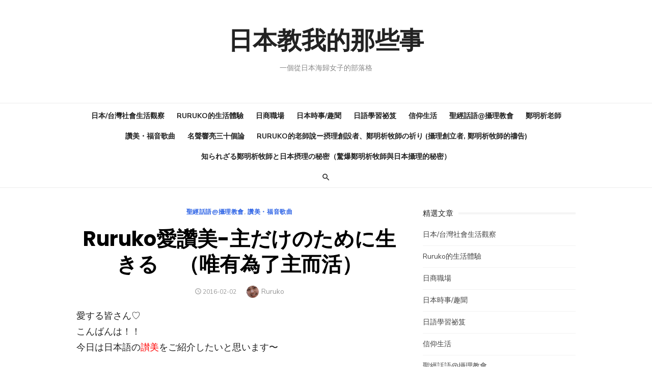

--- FILE ---
content_type: text/html; charset=UTF-8
request_url: https://easycatwalk.com/2016/02/02/%E6%94%9D%E7%90%86%E6%95%99%E4%BD%A0%E6%89%80%E4%B8%8D%E7%9F%A5%E9%81%93%E7%9A%84%E6%97%A5%E6%96%87%E8%AE%9A%E7%BE%8E%E6%AD%8C-%E4%B8%BB%E3%81%A0%E3%81%91%E3%81%AE%E3%81%9F%E3%82%81%E3%81%AB%E7%94%9F/
body_size: 21002
content:
<!DOCTYPE html>
<html dir="ltr" lang="zh-TW" prefix="og: https://ogp.me/ns#">
<head>
	<meta charset="UTF-8">
	<meta name="viewport" content="width=device-width, initial-scale=1">
	<link rel="profile" href="http://gmpg.org/xfn/11">
		<link rel="pingback" href="https://easycatwalk.com/xmlrpc.php">
		<title>Ruruko愛讚美-主だけのために生きる （唯有為了主而活） | 日本教我的那些事</title>
	<style>img:is([sizes="auto" i], [sizes^="auto," i]) { contain-intrinsic-size: 3000px 1500px }</style>
	
		<!-- All in One SEO 4.9.3 - aioseo.com -->
	<meta name="description" content="愛する皆さん♡ こんばんは！！ 今日は日本語の讃美をご紹介したいと思います〜 さんび 【賛美・讃美】 《名・ス" />
	<meta name="robots" content="max-image-preview:large" />
	<meta name="author" content="Ruruko"/>
	<link rel="canonical" href="https://easycatwalk.com/2016/02/02/%e6%94%9d%e7%90%86%e6%95%99%e4%bd%a0%e6%89%80%e4%b8%8d%e7%9f%a5%e9%81%93%e7%9a%84%e6%97%a5%e6%96%87%e8%ae%9a%e7%be%8e%e6%ad%8c-%e4%b8%bb%e3%81%a0%e3%81%91%e3%81%ae%e3%81%9f%e3%82%81%e3%81%ab%e7%94%9f/" />
	<meta name="generator" content="All in One SEO (AIOSEO) 4.9.3" />
		<meta property="og:locale" content="zh_TW" />
		<meta property="og:site_name" content="日本教我的那些事 | 一個從日本海歸女子的部落格" />
		<meta property="og:type" content="article" />
		<meta property="og:title" content="Ruruko愛讚美-主だけのために生きる （唯有為了主而活） | 日本教我的那些事" />
		<meta property="og:description" content="愛する皆さん♡ こんばんは！！ 今日は日本語の讃美をご紹介したいと思います〜 さんび 【賛美・讃美】 《名・ス" />
		<meta property="og:url" content="https://easycatwalk.com/2016/02/02/%e6%94%9d%e7%90%86%e6%95%99%e4%bd%a0%e6%89%80%e4%b8%8d%e7%9f%a5%e9%81%93%e7%9a%84%e6%97%a5%e6%96%87%e8%ae%9a%e7%be%8e%e6%ad%8c-%e4%b8%bb%e3%81%a0%e3%81%91%e3%81%ae%e3%81%9f%e3%82%81%e3%81%ab%e7%94%9f/" />
		<meta property="article:published_time" content="2016-02-01T16:15:00+00:00" />
		<meta property="article:modified_time" content="2021-01-29T16:50:17+00:00" />
		<meta name="twitter:card" content="summary" />
		<meta name="twitter:title" content="Ruruko愛讚美-主だけのために生きる （唯有為了主而活） | 日本教我的那些事" />
		<meta name="twitter:description" content="愛する皆さん♡ こんばんは！！ 今日は日本語の讃美をご紹介したいと思います〜 さんび 【賛美・讃美】 《名・ス" />
		<script type="application/ld+json" class="aioseo-schema">
			{"@context":"https:\/\/schema.org","@graph":[{"@type":"BlogPosting","@id":"https:\/\/easycatwalk.com\/2016\/02\/02\/%e6%94%9d%e7%90%86%e6%95%99%e4%bd%a0%e6%89%80%e4%b8%8d%e7%9f%a5%e9%81%93%e7%9a%84%e6%97%a5%e6%96%87%e8%ae%9a%e7%be%8e%e6%ad%8c-%e4%b8%bb%e3%81%a0%e3%81%91%e3%81%ae%e3%81%9f%e3%82%81%e3%81%ab%e7%94%9f\/#blogposting","name":"Ruruko\u611b\u8b9a\u7f8e-\u4e3b\u3060\u3051\u306e\u305f\u3081\u306b\u751f\u304d\u308b \uff08\u552f\u6709\u70ba\u4e86\u4e3b\u800c\u6d3b\uff09 | \u65e5\u672c\u6559\u6211\u7684\u90a3\u4e9b\u4e8b","headline":"Ruruko\u611b\u8b9a\u7f8e-\u4e3b\u3060\u3051\u306e\u305f\u3081\u306b\u751f\u304d\u308b\u3000\uff08\u552f\u6709\u70ba\u4e86\u4e3b\u800c\u6d3b\uff09","author":{"@id":"https:\/\/easycatwalk.com\/author\/admin\/#author"},"publisher":{"@id":"https:\/\/easycatwalk.com\/#person"},"image":{"@type":"ImageObject","url":"https:\/\/3.bp.blogspot.com\/-EuakqYakJjU\/Vq94IpqvoCI\/AAAAAAAAANA\/qKTRuCaUWhI\/s640\/%25E6%2594%259D%25E7%2590%2586%25E6%2595%2599%25E6%259C%2583%25EF%25BC%258B%25E7%2594%259F%25E6%25B4%25BB%25EF%25BC%258B%25E8%25AE%259A%25E7%25BE%258E%25EF%25BC%258B%25E6%2597%25A5%25E6%2596%2587.jpg","@id":"https:\/\/easycatwalk.com\/2016\/02\/02\/%e6%94%9d%e7%90%86%e6%95%99%e4%bd%a0%e6%89%80%e4%b8%8d%e7%9f%a5%e9%81%93%e7%9a%84%e6%97%a5%e6%96%87%e8%ae%9a%e7%be%8e%e6%ad%8c-%e4%b8%bb%e3%81%a0%e3%81%91%e3%81%ae%e3%81%9f%e3%82%81%e3%81%ab%e7%94%9f\/#articleImage"},"datePublished":"2016-02-02T00:15:00+08:00","dateModified":"2021-01-30T00:50:17+08:00","inLanguage":"zh-TW","mainEntityOfPage":{"@id":"https:\/\/easycatwalk.com\/2016\/02\/02\/%e6%94%9d%e7%90%86%e6%95%99%e4%bd%a0%e6%89%80%e4%b8%8d%e7%9f%a5%e9%81%93%e7%9a%84%e6%97%a5%e6%96%87%e8%ae%9a%e7%be%8e%e6%ad%8c-%e4%b8%bb%e3%81%a0%e3%81%91%e3%81%ae%e3%81%9f%e3%82%81%e3%81%ab%e7%94%9f\/#webpage"},"isPartOf":{"@id":"https:\/\/easycatwalk.com\/2016\/02\/02\/%e6%94%9d%e7%90%86%e6%95%99%e4%bd%a0%e6%89%80%e4%b8%8d%e7%9f%a5%e9%81%93%e7%9a%84%e6%97%a5%e6%96%87%e8%ae%9a%e7%be%8e%e6%ad%8c-%e4%b8%bb%e3%81%a0%e3%81%91%e3%81%ae%e3%81%9f%e3%82%81%e3%81%ab%e7%94%9f\/#webpage"},"articleSection":"\u8056\u7d93\u8a71\u8a9e@\u651d\u7406\u6559\u6703, \u8b9a\u7f8e\u30fb\u798f\u97f3\u6b4c\u66f2, 30\u500b\u8ad6, C\u2019est la vie, \u30b9\u30de\u30db, \u4e09\u5341\u500b\u8ad6"},{"@type":"BreadcrumbList","@id":"https:\/\/easycatwalk.com\/2016\/02\/02\/%e6%94%9d%e7%90%86%e6%95%99%e4%bd%a0%e6%89%80%e4%b8%8d%e7%9f%a5%e9%81%93%e7%9a%84%e6%97%a5%e6%96%87%e8%ae%9a%e7%be%8e%e6%ad%8c-%e4%b8%bb%e3%81%a0%e3%81%91%e3%81%ae%e3%81%9f%e3%82%81%e3%81%ab%e7%94%9f\/#breadcrumblist","itemListElement":[{"@type":"ListItem","@id":"https:\/\/easycatwalk.com#listItem","position":1,"name":"\u4e3b\u9801","item":"https:\/\/easycatwalk.com","nextItem":{"@type":"ListItem","@id":"https:\/\/easycatwalk.com\/category\/mikotoba\/#listItem","name":"\u8056\u7d93\u8a71\u8a9e@\u651d\u7406\u6559\u6703"}},{"@type":"ListItem","@id":"https:\/\/easycatwalk.com\/category\/mikotoba\/#listItem","position":2,"name":"\u8056\u7d93\u8a71\u8a9e@\u651d\u7406\u6559\u6703","item":"https:\/\/easycatwalk.com\/category\/mikotoba\/","nextItem":{"@type":"ListItem","@id":"https:\/\/easycatwalk.com\/category\/mikotoba\/sanbi\/#listItem","name":"\u8b9a\u7f8e\u30fb\u798f\u97f3\u6b4c\u66f2"},"previousItem":{"@type":"ListItem","@id":"https:\/\/easycatwalk.com#listItem","name":"\u4e3b\u9801"}},{"@type":"ListItem","@id":"https:\/\/easycatwalk.com\/category\/mikotoba\/sanbi\/#listItem","position":3,"name":"\u8b9a\u7f8e\u30fb\u798f\u97f3\u6b4c\u66f2","item":"https:\/\/easycatwalk.com\/category\/mikotoba\/sanbi\/","nextItem":{"@type":"ListItem","@id":"https:\/\/easycatwalk.com\/2016\/02\/02\/%e6%94%9d%e7%90%86%e6%95%99%e4%bd%a0%e6%89%80%e4%b8%8d%e7%9f%a5%e9%81%93%e7%9a%84%e6%97%a5%e6%96%87%e8%ae%9a%e7%be%8e%e6%ad%8c-%e4%b8%bb%e3%81%a0%e3%81%91%e3%81%ae%e3%81%9f%e3%82%81%e3%81%ab%e7%94%9f\/#listItem","name":"Ruruko\u611b\u8b9a\u7f8e-\u4e3b\u3060\u3051\u306e\u305f\u3081\u306b\u751f\u304d\u308b\u3000\uff08\u552f\u6709\u70ba\u4e86\u4e3b\u800c\u6d3b\uff09"},"previousItem":{"@type":"ListItem","@id":"https:\/\/easycatwalk.com\/category\/mikotoba\/#listItem","name":"\u8056\u7d93\u8a71\u8a9e@\u651d\u7406\u6559\u6703"}},{"@type":"ListItem","@id":"https:\/\/easycatwalk.com\/2016\/02\/02\/%e6%94%9d%e7%90%86%e6%95%99%e4%bd%a0%e6%89%80%e4%b8%8d%e7%9f%a5%e9%81%93%e7%9a%84%e6%97%a5%e6%96%87%e8%ae%9a%e7%be%8e%e6%ad%8c-%e4%b8%bb%e3%81%a0%e3%81%91%e3%81%ae%e3%81%9f%e3%82%81%e3%81%ab%e7%94%9f\/#listItem","position":4,"name":"Ruruko\u611b\u8b9a\u7f8e-\u4e3b\u3060\u3051\u306e\u305f\u3081\u306b\u751f\u304d\u308b\u3000\uff08\u552f\u6709\u70ba\u4e86\u4e3b\u800c\u6d3b\uff09","previousItem":{"@type":"ListItem","@id":"https:\/\/easycatwalk.com\/category\/mikotoba\/sanbi\/#listItem","name":"\u8b9a\u7f8e\u30fb\u798f\u97f3\u6b4c\u66f2"}}]},{"@type":"Person","@id":"https:\/\/easycatwalk.com\/#person","name":"Ruruko","image":{"@type":"ImageObject","@id":"https:\/\/easycatwalk.com\/2016\/02\/02\/%e6%94%9d%e7%90%86%e6%95%99%e4%bd%a0%e6%89%80%e4%b8%8d%e7%9f%a5%e9%81%93%e7%9a%84%e6%97%a5%e6%96%87%e8%ae%9a%e7%be%8e%e6%ad%8c-%e4%b8%bb%e3%81%a0%e3%81%91%e3%81%ae%e3%81%9f%e3%82%81%e3%81%ab%e7%94%9f\/#personImage","url":"https:\/\/easycatwalk.com\/wp-content\/uploads\/2021\/01\/62E5C515-EBC1-4421-9DFE-ED3DC1A5F808-150x150.jpeg","width":96,"height":96,"caption":"Ruruko"}},{"@type":"Person","@id":"https:\/\/easycatwalk.com\/author\/admin\/#author","url":"https:\/\/easycatwalk.com\/author\/admin\/","name":"Ruruko","image":{"@type":"ImageObject","@id":"https:\/\/easycatwalk.com\/2016\/02\/02\/%e6%94%9d%e7%90%86%e6%95%99%e4%bd%a0%e6%89%80%e4%b8%8d%e7%9f%a5%e9%81%93%e7%9a%84%e6%97%a5%e6%96%87%e8%ae%9a%e7%be%8e%e6%ad%8c-%e4%b8%bb%e3%81%a0%e3%81%91%e3%81%ae%e3%81%9f%e3%82%81%e3%81%ab%e7%94%9f\/#authorImage","url":"https:\/\/easycatwalk.com\/wp-content\/uploads\/2021\/01\/62E5C515-EBC1-4421-9DFE-ED3DC1A5F808-150x150.jpeg","width":96,"height":96,"caption":"Ruruko"}},{"@type":"WebPage","@id":"https:\/\/easycatwalk.com\/2016\/02\/02\/%e6%94%9d%e7%90%86%e6%95%99%e4%bd%a0%e6%89%80%e4%b8%8d%e7%9f%a5%e9%81%93%e7%9a%84%e6%97%a5%e6%96%87%e8%ae%9a%e7%be%8e%e6%ad%8c-%e4%b8%bb%e3%81%a0%e3%81%91%e3%81%ae%e3%81%9f%e3%82%81%e3%81%ab%e7%94%9f\/#webpage","url":"https:\/\/easycatwalk.com\/2016\/02\/02\/%e6%94%9d%e7%90%86%e6%95%99%e4%bd%a0%e6%89%80%e4%b8%8d%e7%9f%a5%e9%81%93%e7%9a%84%e6%97%a5%e6%96%87%e8%ae%9a%e7%be%8e%e6%ad%8c-%e4%b8%bb%e3%81%a0%e3%81%91%e3%81%ae%e3%81%9f%e3%82%81%e3%81%ab%e7%94%9f\/","name":"Ruruko\u611b\u8b9a\u7f8e-\u4e3b\u3060\u3051\u306e\u305f\u3081\u306b\u751f\u304d\u308b \uff08\u552f\u6709\u70ba\u4e86\u4e3b\u800c\u6d3b\uff09 | \u65e5\u672c\u6559\u6211\u7684\u90a3\u4e9b\u4e8b","description":"\u611b\u3059\u308b\u7686\u3055\u3093\u2661 \u3053\u3093\u3070\u3093\u306f\uff01\uff01 \u4eca\u65e5\u306f\u65e5\u672c\u8a9e\u306e\u8b83\u7f8e\u3092\u3054\u7d39\u4ecb\u3057\u305f\u3044\u3068\u601d\u3044\u307e\u3059\u301c \u3055\u3093\u3073 \u3010\u8cdb\u7f8e\u30fb\u8b83\u7f8e\u3011 \u300a\u540d\u30fb\u30b9","inLanguage":"zh-TW","isPartOf":{"@id":"https:\/\/easycatwalk.com\/#website"},"breadcrumb":{"@id":"https:\/\/easycatwalk.com\/2016\/02\/02\/%e6%94%9d%e7%90%86%e6%95%99%e4%bd%a0%e6%89%80%e4%b8%8d%e7%9f%a5%e9%81%93%e7%9a%84%e6%97%a5%e6%96%87%e8%ae%9a%e7%be%8e%e6%ad%8c-%e4%b8%bb%e3%81%a0%e3%81%91%e3%81%ae%e3%81%9f%e3%82%81%e3%81%ab%e7%94%9f\/#breadcrumblist"},"author":{"@id":"https:\/\/easycatwalk.com\/author\/admin\/#author"},"creator":{"@id":"https:\/\/easycatwalk.com\/author\/admin\/#author"},"datePublished":"2016-02-02T00:15:00+08:00","dateModified":"2021-01-30T00:50:17+08:00"},{"@type":"WebSite","@id":"https:\/\/easycatwalk.com\/#website","url":"https:\/\/easycatwalk.com\/","name":"\u65e5\u672c\u6559\u6211\u7684\u90a3\u4e9b\u4e8b","description":"\u4e00\u500b\u5f9e\u65e5\u672c\u6d77\u6b78\u5973\u5b50\u7684\u90e8\u843d\u683c","inLanguage":"zh-TW","publisher":{"@id":"https:\/\/easycatwalk.com\/#person"}}]}
		</script>
		<!-- All in One SEO -->

<link rel='dns-prefetch' href='//secure.gravatar.com' />
<link rel='dns-prefetch' href='//stats.wp.com' />
<link rel='dns-prefetch' href='//fonts.googleapis.com' />
<link rel='dns-prefetch' href='//v0.wordpress.com' />
<link href='https://fonts.gstatic.com' crossorigin rel='preconnect' />
<link rel="alternate" type="application/rss+xml" title="訂閱《日本教我的那些事》&raquo; 資訊提供" href="https://easycatwalk.com/feed/" />
<link rel="alternate" type="application/rss+xml" title="訂閱《日本教我的那些事》&raquo; 留言的資訊提供" href="https://easycatwalk.com/comments/feed/" />
<link rel="alternate" type="application/rss+xml" title="訂閱《日本教我的那些事 》&raquo;〈Ruruko愛讚美-主だけのために生きる　（唯有為了主而活）〉留言的資訊提供" href="https://easycatwalk.com/2016/02/02/%e6%94%9d%e7%90%86%e6%95%99%e4%bd%a0%e6%89%80%e4%b8%8d%e7%9f%a5%e9%81%93%e7%9a%84%e6%97%a5%e6%96%87%e8%ae%9a%e7%be%8e%e6%ad%8c-%e4%b8%bb%e3%81%a0%e3%81%91%e3%81%ae%e3%81%9f%e3%82%81%e3%81%ab%e7%94%9f/feed/" />
<script type="text/javascript">
/* <![CDATA[ */
window._wpemojiSettings = {"baseUrl":"https:\/\/s.w.org\/images\/core\/emoji\/15.0.3\/72x72\/","ext":".png","svgUrl":"https:\/\/s.w.org\/images\/core\/emoji\/15.0.3\/svg\/","svgExt":".svg","source":{"concatemoji":"https:\/\/easycatwalk.com\/wp-includes\/js\/wp-emoji-release.min.js?ver=6.7.4"}};
/*! This file is auto-generated */
!function(i,n){var o,s,e;function c(e){try{var t={supportTests:e,timestamp:(new Date).valueOf()};sessionStorage.setItem(o,JSON.stringify(t))}catch(e){}}function p(e,t,n){e.clearRect(0,0,e.canvas.width,e.canvas.height),e.fillText(t,0,0);var t=new Uint32Array(e.getImageData(0,0,e.canvas.width,e.canvas.height).data),r=(e.clearRect(0,0,e.canvas.width,e.canvas.height),e.fillText(n,0,0),new Uint32Array(e.getImageData(0,0,e.canvas.width,e.canvas.height).data));return t.every(function(e,t){return e===r[t]})}function u(e,t,n){switch(t){case"flag":return n(e,"\ud83c\udff3\ufe0f\u200d\u26a7\ufe0f","\ud83c\udff3\ufe0f\u200b\u26a7\ufe0f")?!1:!n(e,"\ud83c\uddfa\ud83c\uddf3","\ud83c\uddfa\u200b\ud83c\uddf3")&&!n(e,"\ud83c\udff4\udb40\udc67\udb40\udc62\udb40\udc65\udb40\udc6e\udb40\udc67\udb40\udc7f","\ud83c\udff4\u200b\udb40\udc67\u200b\udb40\udc62\u200b\udb40\udc65\u200b\udb40\udc6e\u200b\udb40\udc67\u200b\udb40\udc7f");case"emoji":return!n(e,"\ud83d\udc26\u200d\u2b1b","\ud83d\udc26\u200b\u2b1b")}return!1}function f(e,t,n){var r="undefined"!=typeof WorkerGlobalScope&&self instanceof WorkerGlobalScope?new OffscreenCanvas(300,150):i.createElement("canvas"),a=r.getContext("2d",{willReadFrequently:!0}),o=(a.textBaseline="top",a.font="600 32px Arial",{});return e.forEach(function(e){o[e]=t(a,e,n)}),o}function t(e){var t=i.createElement("script");t.src=e,t.defer=!0,i.head.appendChild(t)}"undefined"!=typeof Promise&&(o="wpEmojiSettingsSupports",s=["flag","emoji"],n.supports={everything:!0,everythingExceptFlag:!0},e=new Promise(function(e){i.addEventListener("DOMContentLoaded",e,{once:!0})}),new Promise(function(t){var n=function(){try{var e=JSON.parse(sessionStorage.getItem(o));if("object"==typeof e&&"number"==typeof e.timestamp&&(new Date).valueOf()<e.timestamp+604800&&"object"==typeof e.supportTests)return e.supportTests}catch(e){}return null}();if(!n){if("undefined"!=typeof Worker&&"undefined"!=typeof OffscreenCanvas&&"undefined"!=typeof URL&&URL.createObjectURL&&"undefined"!=typeof Blob)try{var e="postMessage("+f.toString()+"("+[JSON.stringify(s),u.toString(),p.toString()].join(",")+"));",r=new Blob([e],{type:"text/javascript"}),a=new Worker(URL.createObjectURL(r),{name:"wpTestEmojiSupports"});return void(a.onmessage=function(e){c(n=e.data),a.terminate(),t(n)})}catch(e){}c(n=f(s,u,p))}t(n)}).then(function(e){for(var t in e)n.supports[t]=e[t],n.supports.everything=n.supports.everything&&n.supports[t],"flag"!==t&&(n.supports.everythingExceptFlag=n.supports.everythingExceptFlag&&n.supports[t]);n.supports.everythingExceptFlag=n.supports.everythingExceptFlag&&!n.supports.flag,n.DOMReady=!1,n.readyCallback=function(){n.DOMReady=!0}}).then(function(){return e}).then(function(){var e;n.supports.everything||(n.readyCallback(),(e=n.source||{}).concatemoji?t(e.concatemoji):e.wpemoji&&e.twemoji&&(t(e.twemoji),t(e.wpemoji)))}))}((window,document),window._wpemojiSettings);
/* ]]> */
</script>
<style id='wp-emoji-styles-inline-css' type='text/css'>

	img.wp-smiley, img.emoji {
		display: inline !important;
		border: none !important;
		box-shadow: none !important;
		height: 1em !important;
		width: 1em !important;
		margin: 0 0.07em !important;
		vertical-align: -0.1em !important;
		background: none !important;
		padding: 0 !important;
	}
</style>
<link rel='stylesheet' id='wp-block-library-css' href='https://easycatwalk.com/wp-includes/css/dist/block-library/style.min.css?ver=6.7.4' type='text/css' media='all' />
<link rel='stylesheet' id='aioseo/css/src/vue/standalone/blocks/table-of-contents/global.scss-css' href='https://easycatwalk.com/wp-content/plugins/all-in-one-seo-pack/dist/Lite/assets/css/table-of-contents/global.e90f6d47.css?ver=4.9.3' type='text/css' media='all' />
<link rel='stylesheet' id='mediaelement-css' href='https://easycatwalk.com/wp-includes/js/mediaelement/mediaelementplayer-legacy.min.css?ver=4.2.17' type='text/css' media='all' />
<link rel='stylesheet' id='wp-mediaelement-css' href='https://easycatwalk.com/wp-includes/js/mediaelement/wp-mediaelement.min.css?ver=6.7.4' type='text/css' media='all' />
<style id='jetpack-sharing-buttons-style-inline-css' type='text/css'>
.jetpack-sharing-buttons__services-list{display:flex;flex-direction:row;flex-wrap:wrap;gap:0;list-style-type:none;margin:5px;padding:0}.jetpack-sharing-buttons__services-list.has-small-icon-size{font-size:12px}.jetpack-sharing-buttons__services-list.has-normal-icon-size{font-size:16px}.jetpack-sharing-buttons__services-list.has-large-icon-size{font-size:24px}.jetpack-sharing-buttons__services-list.has-huge-icon-size{font-size:36px}@media print{.jetpack-sharing-buttons__services-list{display:none!important}}.editor-styles-wrapper .wp-block-jetpack-sharing-buttons{gap:0;padding-inline-start:0}ul.jetpack-sharing-buttons__services-list.has-background{padding:1.25em 2.375em}
</style>
<style id='global-styles-inline-css' type='text/css'>
:root{--wp--preset--aspect-ratio--square: 1;--wp--preset--aspect-ratio--4-3: 4/3;--wp--preset--aspect-ratio--3-4: 3/4;--wp--preset--aspect-ratio--3-2: 3/2;--wp--preset--aspect-ratio--2-3: 2/3;--wp--preset--aspect-ratio--16-9: 16/9;--wp--preset--aspect-ratio--9-16: 9/16;--wp--preset--color--black: #000000;--wp--preset--color--cyan-bluish-gray: #abb8c3;--wp--preset--color--white: #ffffff;--wp--preset--color--pale-pink: #f78da7;--wp--preset--color--vivid-red: #cf2e2e;--wp--preset--color--luminous-vivid-orange: #ff6900;--wp--preset--color--luminous-vivid-amber: #fcb900;--wp--preset--color--light-green-cyan: #7bdcb5;--wp--preset--color--vivid-green-cyan: #00d084;--wp--preset--color--pale-cyan-blue: #8ed1fc;--wp--preset--color--vivid-cyan-blue: #0693e3;--wp--preset--color--vivid-purple: #9b51e0;--wp--preset--color--dark-gray: #222222;--wp--preset--color--medium-gray: #444444;--wp--preset--color--light-gray: #888888;--wp--preset--color--accent: #2e64e6;--wp--preset--gradient--vivid-cyan-blue-to-vivid-purple: linear-gradient(135deg,rgba(6,147,227,1) 0%,rgb(155,81,224) 100%);--wp--preset--gradient--light-green-cyan-to-vivid-green-cyan: linear-gradient(135deg,rgb(122,220,180) 0%,rgb(0,208,130) 100%);--wp--preset--gradient--luminous-vivid-amber-to-luminous-vivid-orange: linear-gradient(135deg,rgba(252,185,0,1) 0%,rgba(255,105,0,1) 100%);--wp--preset--gradient--luminous-vivid-orange-to-vivid-red: linear-gradient(135deg,rgba(255,105,0,1) 0%,rgb(207,46,46) 100%);--wp--preset--gradient--very-light-gray-to-cyan-bluish-gray: linear-gradient(135deg,rgb(238,238,238) 0%,rgb(169,184,195) 100%);--wp--preset--gradient--cool-to-warm-spectrum: linear-gradient(135deg,rgb(74,234,220) 0%,rgb(151,120,209) 20%,rgb(207,42,186) 40%,rgb(238,44,130) 60%,rgb(251,105,98) 80%,rgb(254,248,76) 100%);--wp--preset--gradient--blush-light-purple: linear-gradient(135deg,rgb(255,206,236) 0%,rgb(152,150,240) 100%);--wp--preset--gradient--blush-bordeaux: linear-gradient(135deg,rgb(254,205,165) 0%,rgb(254,45,45) 50%,rgb(107,0,62) 100%);--wp--preset--gradient--luminous-dusk: linear-gradient(135deg,rgb(255,203,112) 0%,rgb(199,81,192) 50%,rgb(65,88,208) 100%);--wp--preset--gradient--pale-ocean: linear-gradient(135deg,rgb(255,245,203) 0%,rgb(182,227,212) 50%,rgb(51,167,181) 100%);--wp--preset--gradient--electric-grass: linear-gradient(135deg,rgb(202,248,128) 0%,rgb(113,206,126) 100%);--wp--preset--gradient--midnight: linear-gradient(135deg,rgb(2,3,129) 0%,rgb(40,116,252) 100%);--wp--preset--font-size--small: 14px;--wp--preset--font-size--medium: 18px;--wp--preset--font-size--large: 20px;--wp--preset--font-size--x-large: 32px;--wp--preset--font-size--normal: 16px;--wp--preset--font-size--larger: 24px;--wp--preset--font-size--huge: 48px;--wp--preset--spacing--20: 0.44rem;--wp--preset--spacing--30: 0.67rem;--wp--preset--spacing--40: 1rem;--wp--preset--spacing--50: 1.5rem;--wp--preset--spacing--60: 2.25rem;--wp--preset--spacing--70: 3.38rem;--wp--preset--spacing--80: 5.06rem;--wp--preset--shadow--natural: 6px 6px 9px rgba(0, 0, 0, 0.2);--wp--preset--shadow--deep: 12px 12px 50px rgba(0, 0, 0, 0.4);--wp--preset--shadow--sharp: 6px 6px 0px rgba(0, 0, 0, 0.2);--wp--preset--shadow--outlined: 6px 6px 0px -3px rgba(255, 255, 255, 1), 6px 6px rgba(0, 0, 0, 1);--wp--preset--shadow--crisp: 6px 6px 0px rgba(0, 0, 0, 1);}:root { --wp--style--global--content-size: 760px;--wp--style--global--wide-size: 1160px; }:where(body) { margin: 0; }.wp-site-blocks > .alignleft { float: left; margin-right: 2em; }.wp-site-blocks > .alignright { float: right; margin-left: 2em; }.wp-site-blocks > .aligncenter { justify-content: center; margin-left: auto; margin-right: auto; }:where(.wp-site-blocks) > * { margin-block-start: 20px; margin-block-end: 0; }:where(.wp-site-blocks) > :first-child { margin-block-start: 0; }:where(.wp-site-blocks) > :last-child { margin-block-end: 0; }:root { --wp--style--block-gap: 20px; }:root :where(.is-layout-flow) > :first-child{margin-block-start: 0;}:root :where(.is-layout-flow) > :last-child{margin-block-end: 0;}:root :where(.is-layout-flow) > *{margin-block-start: 20px;margin-block-end: 0;}:root :where(.is-layout-constrained) > :first-child{margin-block-start: 0;}:root :where(.is-layout-constrained) > :last-child{margin-block-end: 0;}:root :where(.is-layout-constrained) > *{margin-block-start: 20px;margin-block-end: 0;}:root :where(.is-layout-flex){gap: 20px;}:root :where(.is-layout-grid){gap: 20px;}.is-layout-flow > .alignleft{float: left;margin-inline-start: 0;margin-inline-end: 2em;}.is-layout-flow > .alignright{float: right;margin-inline-start: 2em;margin-inline-end: 0;}.is-layout-flow > .aligncenter{margin-left: auto !important;margin-right: auto !important;}.is-layout-constrained > .alignleft{float: left;margin-inline-start: 0;margin-inline-end: 2em;}.is-layout-constrained > .alignright{float: right;margin-inline-start: 2em;margin-inline-end: 0;}.is-layout-constrained > .aligncenter{margin-left: auto !important;margin-right: auto !important;}.is-layout-constrained > :where(:not(.alignleft):not(.alignright):not(.alignfull)){max-width: var(--wp--style--global--content-size);margin-left: auto !important;margin-right: auto !important;}.is-layout-constrained > .alignwide{max-width: var(--wp--style--global--wide-size);}body .is-layout-flex{display: flex;}.is-layout-flex{flex-wrap: wrap;align-items: center;}.is-layout-flex > :is(*, div){margin: 0;}body .is-layout-grid{display: grid;}.is-layout-grid > :is(*, div){margin: 0;}body{color: #222;font-family: Nunito Sans, -apple-system, BlinkMacSystemFont, Segoe UI, Roboto, Oxygen-Sans, Ubuntu, Cantarell, Helvetica Neue, sans-serif;font-size: 18px;line-height: 1.75;padding-top: 0px;padding-right: 0px;padding-bottom: 0px;padding-left: 0px;}a:where(:not(.wp-element-button)){text-decoration: underline;}h1, h2, h3, h4, h5, h6{color: #000;font-family: Poppins, -apple-system, BlinkMacSystemFont, Segoe UI, Roboto, Oxygen-Sans, Ubuntu, Cantarell, Helvetica Neue, sans-serif;}:root :where(.wp-element-button, .wp-block-button__link){background-color: #222;border-radius: 128px;border-width: 0;color: #fff;font-family: inherit;font-size: inherit;line-height: inherit;padding-top: 6px;padding-right: 20px;padding-bottom: 6px;padding-left: 20px;text-decoration: none;}.has-black-color{color: var(--wp--preset--color--black) !important;}.has-cyan-bluish-gray-color{color: var(--wp--preset--color--cyan-bluish-gray) !important;}.has-white-color{color: var(--wp--preset--color--white) !important;}.has-pale-pink-color{color: var(--wp--preset--color--pale-pink) !important;}.has-vivid-red-color{color: var(--wp--preset--color--vivid-red) !important;}.has-luminous-vivid-orange-color{color: var(--wp--preset--color--luminous-vivid-orange) !important;}.has-luminous-vivid-amber-color{color: var(--wp--preset--color--luminous-vivid-amber) !important;}.has-light-green-cyan-color{color: var(--wp--preset--color--light-green-cyan) !important;}.has-vivid-green-cyan-color{color: var(--wp--preset--color--vivid-green-cyan) !important;}.has-pale-cyan-blue-color{color: var(--wp--preset--color--pale-cyan-blue) !important;}.has-vivid-cyan-blue-color{color: var(--wp--preset--color--vivid-cyan-blue) !important;}.has-vivid-purple-color{color: var(--wp--preset--color--vivid-purple) !important;}.has-dark-gray-color{color: var(--wp--preset--color--dark-gray) !important;}.has-medium-gray-color{color: var(--wp--preset--color--medium-gray) !important;}.has-light-gray-color{color: var(--wp--preset--color--light-gray) !important;}.has-accent-color{color: var(--wp--preset--color--accent) !important;}.has-black-background-color{background-color: var(--wp--preset--color--black) !important;}.has-cyan-bluish-gray-background-color{background-color: var(--wp--preset--color--cyan-bluish-gray) !important;}.has-white-background-color{background-color: var(--wp--preset--color--white) !important;}.has-pale-pink-background-color{background-color: var(--wp--preset--color--pale-pink) !important;}.has-vivid-red-background-color{background-color: var(--wp--preset--color--vivid-red) !important;}.has-luminous-vivid-orange-background-color{background-color: var(--wp--preset--color--luminous-vivid-orange) !important;}.has-luminous-vivid-amber-background-color{background-color: var(--wp--preset--color--luminous-vivid-amber) !important;}.has-light-green-cyan-background-color{background-color: var(--wp--preset--color--light-green-cyan) !important;}.has-vivid-green-cyan-background-color{background-color: var(--wp--preset--color--vivid-green-cyan) !important;}.has-pale-cyan-blue-background-color{background-color: var(--wp--preset--color--pale-cyan-blue) !important;}.has-vivid-cyan-blue-background-color{background-color: var(--wp--preset--color--vivid-cyan-blue) !important;}.has-vivid-purple-background-color{background-color: var(--wp--preset--color--vivid-purple) !important;}.has-dark-gray-background-color{background-color: var(--wp--preset--color--dark-gray) !important;}.has-medium-gray-background-color{background-color: var(--wp--preset--color--medium-gray) !important;}.has-light-gray-background-color{background-color: var(--wp--preset--color--light-gray) !important;}.has-accent-background-color{background-color: var(--wp--preset--color--accent) !important;}.has-black-border-color{border-color: var(--wp--preset--color--black) !important;}.has-cyan-bluish-gray-border-color{border-color: var(--wp--preset--color--cyan-bluish-gray) !important;}.has-white-border-color{border-color: var(--wp--preset--color--white) !important;}.has-pale-pink-border-color{border-color: var(--wp--preset--color--pale-pink) !important;}.has-vivid-red-border-color{border-color: var(--wp--preset--color--vivid-red) !important;}.has-luminous-vivid-orange-border-color{border-color: var(--wp--preset--color--luminous-vivid-orange) !important;}.has-luminous-vivid-amber-border-color{border-color: var(--wp--preset--color--luminous-vivid-amber) !important;}.has-light-green-cyan-border-color{border-color: var(--wp--preset--color--light-green-cyan) !important;}.has-vivid-green-cyan-border-color{border-color: var(--wp--preset--color--vivid-green-cyan) !important;}.has-pale-cyan-blue-border-color{border-color: var(--wp--preset--color--pale-cyan-blue) !important;}.has-vivid-cyan-blue-border-color{border-color: var(--wp--preset--color--vivid-cyan-blue) !important;}.has-vivid-purple-border-color{border-color: var(--wp--preset--color--vivid-purple) !important;}.has-dark-gray-border-color{border-color: var(--wp--preset--color--dark-gray) !important;}.has-medium-gray-border-color{border-color: var(--wp--preset--color--medium-gray) !important;}.has-light-gray-border-color{border-color: var(--wp--preset--color--light-gray) !important;}.has-accent-border-color{border-color: var(--wp--preset--color--accent) !important;}.has-vivid-cyan-blue-to-vivid-purple-gradient-background{background: var(--wp--preset--gradient--vivid-cyan-blue-to-vivid-purple) !important;}.has-light-green-cyan-to-vivid-green-cyan-gradient-background{background: var(--wp--preset--gradient--light-green-cyan-to-vivid-green-cyan) !important;}.has-luminous-vivid-amber-to-luminous-vivid-orange-gradient-background{background: var(--wp--preset--gradient--luminous-vivid-amber-to-luminous-vivid-orange) !important;}.has-luminous-vivid-orange-to-vivid-red-gradient-background{background: var(--wp--preset--gradient--luminous-vivid-orange-to-vivid-red) !important;}.has-very-light-gray-to-cyan-bluish-gray-gradient-background{background: var(--wp--preset--gradient--very-light-gray-to-cyan-bluish-gray) !important;}.has-cool-to-warm-spectrum-gradient-background{background: var(--wp--preset--gradient--cool-to-warm-spectrum) !important;}.has-blush-light-purple-gradient-background{background: var(--wp--preset--gradient--blush-light-purple) !important;}.has-blush-bordeaux-gradient-background{background: var(--wp--preset--gradient--blush-bordeaux) !important;}.has-luminous-dusk-gradient-background{background: var(--wp--preset--gradient--luminous-dusk) !important;}.has-pale-ocean-gradient-background{background: var(--wp--preset--gradient--pale-ocean) !important;}.has-electric-grass-gradient-background{background: var(--wp--preset--gradient--electric-grass) !important;}.has-midnight-gradient-background{background: var(--wp--preset--gradient--midnight) !important;}.has-small-font-size{font-size: var(--wp--preset--font-size--small) !important;}.has-medium-font-size{font-size: var(--wp--preset--font-size--medium) !important;}.has-large-font-size{font-size: var(--wp--preset--font-size--large) !important;}.has-x-large-font-size{font-size: var(--wp--preset--font-size--x-large) !important;}.has-normal-font-size{font-size: var(--wp--preset--font-size--normal) !important;}.has-larger-font-size{font-size: var(--wp--preset--font-size--larger) !important;}.has-huge-font-size{font-size: var(--wp--preset--font-size--huge) !important;}
:root :where(.wp-block-pullquote){font-size: 1.5em;line-height: 1.6;}
:root :where(.wp-block-separator){border-color: #eeeeee;border-width: 0 0 1px 0;border-style: solid;}:root :where(.wp-block-separator:not(.is-style-wide):not(.is-style-dots):not(.alignwide):not(.alignfull)){width: 100px;border-bottom-width: 4px;}
</style>
<link rel='stylesheet' id='ppress-frontend-css' href='https://easycatwalk.com/wp-content/plugins/wp-user-avatar/assets/css/frontend.min.css?ver=4.16.8' type='text/css' media='all' />
<link rel='stylesheet' id='ppress-flatpickr-css' href='https://easycatwalk.com/wp-content/plugins/wp-user-avatar/assets/flatpickr/flatpickr.min.css?ver=4.16.8' type='text/css' media='all' />
<link rel='stylesheet' id='ppress-select2-css' href='https://easycatwalk.com/wp-content/plugins/wp-user-avatar/assets/select2/select2.min.css?ver=6.7.4' type='text/css' media='all' />
<link rel='stylesheet' id='type-fonts-css' href='https://fonts.googleapis.com/css?family=Nunito+Sans%3A400%2C700%2C300%2C400italic%2C700italic%7CPoppins%3A400%2C700&#038;subset=latin%2Clatin-ext&#038;display=swap' type='text/css' media='all' />
<link rel='stylesheet' id='type-material-icons-css' href='https://fonts.googleapis.com/icon?family=Material+Icons&#038;display=swap' type='text/css' media='all' />
<link rel='stylesheet' id='type-style-css' href='https://easycatwalk.com/wp-content/themes/type/style.css?ver=1.1.7' type='text/css' media='all' />
<style id='type-style-inline-css' type='text/css'>

	.site-logo {max-width: none;}
	.site-logo .custom-logo-link {
		display: inline-block;
		line-height: 1;
	}
		.site-logo .custom-logo-link {max-width: 180px;}
		@media screen and (min-width: 720px) {
		.site-logo .custom-logo-link {max-width: 220px;}
		}.header-image {padding-top: 20px;padding-bottom: 20px;}
		.header-image:before {
		content: '';
		position: absolute;
		left: 0;
		top: 0;
		width: 100%;
		height: 100%;
		background-color: #000;
		}.header-image:before {opacity: 0.40;}
</style>
<link rel='stylesheet' id='type-social-icons-css' href='https://easycatwalk.com/wp-content/themes/type/assets/css/social-icons.css?ver=1.0.0' type='text/css' media='all' />
<script type="text/javascript" src="https://easycatwalk.com/wp-includes/js/jquery/jquery.min.js?ver=3.7.1" id="jquery-core-js"></script>
<script type="text/javascript" src="https://easycatwalk.com/wp-includes/js/jquery/jquery-migrate.min.js?ver=3.4.1" id="jquery-migrate-js"></script>
<script type="text/javascript" src="https://easycatwalk.com/wp-content/plugins/wp-user-avatar/assets/flatpickr/flatpickr.min.js?ver=4.16.8" id="ppress-flatpickr-js"></script>
<script type="text/javascript" src="https://easycatwalk.com/wp-content/plugins/wp-user-avatar/assets/select2/select2.min.js?ver=4.16.8" id="ppress-select2-js"></script>
<link rel="https://api.w.org/" href="https://easycatwalk.com/wp-json/" /><link rel="alternate" title="JSON" type="application/json" href="https://easycatwalk.com/wp-json/wp/v2/posts/45" /><link rel="EditURI" type="application/rsd+xml" title="RSD" href="https://easycatwalk.com/xmlrpc.php?rsd" />
<meta name="generator" content="WordPress 6.7.4" />
<link rel='shortlink' href='https://wp.me/p8mJJZ-J' />
<link rel="alternate" title="oEmbed (JSON)" type="application/json+oembed" href="https://easycatwalk.com/wp-json/oembed/1.0/embed?url=https%3A%2F%2Feasycatwalk.com%2F2016%2F02%2F02%2F%25e6%2594%259d%25e7%2590%2586%25e6%2595%2599%25e4%25bd%25a0%25e6%2589%2580%25e4%25b8%258d%25e7%259f%25a5%25e9%2581%2593%25e7%259a%2584%25e6%2597%25a5%25e6%2596%2587%25e8%25ae%259a%25e7%25be%258e%25e6%25ad%258c-%25e4%25b8%25bb%25e3%2581%25a0%25e3%2581%2591%25e3%2581%25ae%25e3%2581%259f%25e3%2582%2581%25e3%2581%25ab%25e7%2594%259f%2F" />
<link rel="alternate" title="oEmbed (XML)" type="text/xml+oembed" href="https://easycatwalk.com/wp-json/oembed/1.0/embed?url=https%3A%2F%2Feasycatwalk.com%2F2016%2F02%2F02%2F%25e6%2594%259d%25e7%2590%2586%25e6%2595%2599%25e4%25bd%25a0%25e6%2589%2580%25e4%25b8%258d%25e7%259f%25a5%25e9%2581%2593%25e7%259a%2584%25e6%2597%25a5%25e6%2596%2587%25e8%25ae%259a%25e7%25be%258e%25e6%25ad%258c-%25e4%25b8%25bb%25e3%2581%25a0%25e3%2581%2591%25e3%2581%25ae%25e3%2581%259f%25e3%2582%2581%25e3%2581%25ab%25e7%2594%259f%2F&#038;format=xml" />
	<style>img#wpstats{display:none}</style>
		<link rel="icon" href="https://easycatwalk.com/wp-content/uploads/2023/01/cropped-ruruko-32x32.jpg" sizes="32x32" />
<link rel="icon" href="https://easycatwalk.com/wp-content/uploads/2023/01/cropped-ruruko-192x192.jpg" sizes="192x192" />
<link rel="apple-touch-icon" href="https://easycatwalk.com/wp-content/uploads/2023/01/cropped-ruruko-180x180.jpg" />
<meta name="msapplication-TileImage" content="https://easycatwalk.com/wp-content/uploads/2023/01/cropped-ruruko-270x270.jpg" />
</head>
<body class="post-template-default single single-post postid-45 single-format-standard wp-embed-responsive header-layout1 fimg-classic content-sidebar" >

<a class="skip-link screen-reader-text" href="#content">Skip to content</a>
<div id="page" class="site">

	<div class="mobile-navbar clear">
		<div id="menu-toggle" on="tap:AMP.setState({ampmenu: !ampmenu})" class="menu-toggle" title="Menu">
			<span class="button-toggle"></span>
		</div>
		<div class="top-search"><span id="top-search-button" class="top-search-button"><i class="search-icon"></i></span>
<form role="search" method="get" class="search-form clear" action="https://easycatwalk.com/">
	<label>
		<span class="screen-reader-text">Search for:</span>
		<input type="search" id="s" class="search-field" placeholder="Search &hellip;" value="" name="s" />
	</label>
	<button type="submit" class="search-submit">
		<i class="material-icons md-20 md-middle">&#xE8B6;</i> <span class="screen-reader-text">
		Search</span>
	</button>
</form>
</div>	</div>
	<div id="mobile-sidebar" [class]="ampmenu ? 'mobile-sidebar toggled-on' : 'mobile-sidebar'"  class="mobile-sidebar">
		
	<nav id="mobile-navigation" class="main-navigation mobile-navigation" aria-label="Mobile Menu">
		<ul id="mobile-menu" class="main-menu mobile-menu"><li id="menu-item-1443" class="menu-item menu-item-type-taxonomy menu-item-object-category menu-item-1443"><a href="https://easycatwalk.com/category/tsubuyaki/">日本/台灣社會生活觀察</a></li>
<li id="menu-item-1445" class="menu-item menu-item-type-taxonomy menu-item-object-category menu-item-1445"><a href="https://easycatwalk.com/category/tsubuyaki/lifestyle/">Ruruko的生活體驗</a></li>
<li id="menu-item-1446" class="menu-item menu-item-type-taxonomy menu-item-object-category menu-item-1446"><a href="https://easycatwalk.com/category/tsubuyaki/%e6%97%a5%e5%95%86%e8%81%b7%e5%a0%b4/">日商職場</a></li>
<li id="menu-item-1444" class="menu-item menu-item-type-taxonomy menu-item-object-category menu-item-1444"><a href="https://easycatwalk.com/category/tsubuyaki/news/">日本時事/趣聞</a></li>
<li id="menu-item-1451" class="menu-item menu-item-type-taxonomy menu-item-object-category menu-item-1451"><a href="https://easycatwalk.com/category/japanese/">日語學習祕笈</a></li>
<li id="menu-item-1452" class="menu-item menu-item-type-taxonomy menu-item-object-category menu-item-1452"><a href="https://easycatwalk.com/category/%e4%bf%a1%e4%bb%b0%e7%94%9f%e6%b4%bb/">信仰生活</a></li>
<li id="menu-item-1447" class="menu-item menu-item-type-taxonomy menu-item-object-category current-post-ancestor current-menu-parent current-post-parent menu-item-1447"><a href="https://easycatwalk.com/category/mikotoba/">聖經話語@攝理教會</a></li>
<li id="menu-item-1450" class="menu-item menu-item-type-taxonomy menu-item-object-category menu-item-1450"><a href="https://easycatwalk.com/category/mikotoba/r7word/">鄭明析老師</a></li>
<li id="menu-item-1448" class="menu-item menu-item-type-taxonomy menu-item-object-category current-post-ancestor current-menu-parent current-post-parent menu-item-1448"><a href="https://easycatwalk.com/category/mikotoba/sanbi/">讚美・福音歌曲</a></li>
<li id="menu-item-1449" class="menu-item menu-item-type-taxonomy menu-item-object-category menu-item-1449"><a href="https://easycatwalk.com/category/mikotoba/bs/">名聲響亮三十個論</a></li>
<li id="menu-item-380" class="menu-item menu-item-type-post_type menu-item-object-post menu-item-380"><a href="https://easycatwalk.com/2016/08/06/%e6%94%9d%e7%90%86%e6%95%99%e4%bd%a0%e6%89%80%e4%b8%8d%e7%9f%a5%e9%81%93%e7%9a%84-%e6%91%82%e7%90%86%e5%89%b5%e8%a8%ad%e8%80%85%e3%80%81%e9%84%ad%e6%98%8e%e6%9e%90%e7%89%a7%e5%b8%ab%e3%81%ae/">Ruruko的老師說ー摂理創設者、鄭明析牧師の祈り (攝理創立者, 鄭明析牧師的禱告)</a></li>
<li id="menu-item-712" class="menu-item menu-item-type-post_type menu-item-object-post menu-item-712"><a href="https://easycatwalk.com/2016/05/28/%e6%94%9d%e7%90%86%e6%95%99%e4%bd%a0%e6%89%80%e4%b8%8d%e7%9f%a5%e9%81%93%e7%9a%84%e6%97%a5%e6%9c%ac%e6%94%9d%e7%90%86-%e6%97%a5%e6%9c%ac%e6%91%82%e7%90%86%e3%81%a8%e7%a5%9e%e6%a7%98%e3%81%ae%e7%a7%98/">知られざる鄭明析牧師と日本摂理の秘密（驚爆鄭明析牧師與日本攝理的秘密）</a></li>
</ul>	</nav>
	</div>

	<header id="masthead" class="site-header " role="banner">
		
	<div class="site-title-centered">
		
					
				<div class="site-branding">
								<p class="site-title">
				<a href="https://easycatwalk.com/" rel="home">日本教我的那些事</a>
			</p>
													<p class="site-description">一個從日本海歸女子的部落格</p>
										
	<nav class="social-links" aria-label="Social Menu">
			</nav>
				</div><!-- .site-branding -->
				
							
			
		<div class="main-navbar">
			<div class="container">
				
	<nav id="site-navigation" class="main-navigation" role="navigation" aria-label="Main Menu">
		<ul id="main-menu" class="main-menu"><li class="menu-item menu-item-type-taxonomy menu-item-object-category menu-item-1443"><a href="https://easycatwalk.com/category/tsubuyaki/">日本/台灣社會生活觀察</a></li>
<li class="menu-item menu-item-type-taxonomy menu-item-object-category menu-item-1445"><a href="https://easycatwalk.com/category/tsubuyaki/lifestyle/">Ruruko的生活體驗</a></li>
<li class="menu-item menu-item-type-taxonomy menu-item-object-category menu-item-1446"><a href="https://easycatwalk.com/category/tsubuyaki/%e6%97%a5%e5%95%86%e8%81%b7%e5%a0%b4/">日商職場</a></li>
<li class="menu-item menu-item-type-taxonomy menu-item-object-category menu-item-1444"><a href="https://easycatwalk.com/category/tsubuyaki/news/">日本時事/趣聞</a></li>
<li class="menu-item menu-item-type-taxonomy menu-item-object-category menu-item-1451"><a href="https://easycatwalk.com/category/japanese/">日語學習祕笈</a></li>
<li class="menu-item menu-item-type-taxonomy menu-item-object-category menu-item-1452"><a href="https://easycatwalk.com/category/%e4%bf%a1%e4%bb%b0%e7%94%9f%e6%b4%bb/">信仰生活</a></li>
<li class="menu-item menu-item-type-taxonomy menu-item-object-category current-post-ancestor current-menu-parent current-post-parent menu-item-1447"><a href="https://easycatwalk.com/category/mikotoba/">聖經話語@攝理教會</a></li>
<li class="menu-item menu-item-type-taxonomy menu-item-object-category menu-item-1450"><a href="https://easycatwalk.com/category/mikotoba/r7word/">鄭明析老師</a></li>
<li class="menu-item menu-item-type-taxonomy menu-item-object-category current-post-ancestor current-menu-parent current-post-parent menu-item-1448"><a href="https://easycatwalk.com/category/mikotoba/sanbi/">讚美・福音歌曲</a></li>
<li class="menu-item menu-item-type-taxonomy menu-item-object-category menu-item-1449"><a href="https://easycatwalk.com/category/mikotoba/bs/">名聲響亮三十個論</a></li>
<li class="menu-item menu-item-type-post_type menu-item-object-post menu-item-380"><a href="https://easycatwalk.com/2016/08/06/%e6%94%9d%e7%90%86%e6%95%99%e4%bd%a0%e6%89%80%e4%b8%8d%e7%9f%a5%e9%81%93%e7%9a%84-%e6%91%82%e7%90%86%e5%89%b5%e8%a8%ad%e8%80%85%e3%80%81%e9%84%ad%e6%98%8e%e6%9e%90%e7%89%a7%e5%b8%ab%e3%81%ae/">Ruruko的老師說ー摂理創設者、鄭明析牧師の祈り (攝理創立者, 鄭明析牧師的禱告)</a></li>
<li class="menu-item menu-item-type-post_type menu-item-object-post menu-item-712"><a href="https://easycatwalk.com/2016/05/28/%e6%94%9d%e7%90%86%e6%95%99%e4%bd%a0%e6%89%80%e4%b8%8d%e7%9f%a5%e9%81%93%e7%9a%84%e6%97%a5%e6%9c%ac%e6%94%9d%e7%90%86-%e6%97%a5%e6%9c%ac%e6%91%82%e7%90%86%e3%81%a8%e7%a5%9e%e6%a7%98%e3%81%ae%e7%a7%98/">知られざる鄭明析牧師と日本摂理の秘密（驚爆鄭明析牧師與日本攝理的秘密）</a></li>
</ul>	</nav>
									<div class="top-search">
						<span id="top-search-button" class="top-search-button"><i class="search-icon"></i></span>
						
<form role="search" method="get" class="search-form clear" action="https://easycatwalk.com/">
	<label>
		<span class="screen-reader-text">Search for:</span>
		<input type="search" id="s" class="search-field" placeholder="Search &hellip;" value="" name="s" />
	</label>
	<button type="submit" class="search-submit">
		<i class="material-icons md-20 md-middle">&#xE8B6;</i> <span class="screen-reader-text">
		Search</span>
	</button>
</form>
					</div>
							</div>
		</div>
		
	</div>
		</header><!-- #masthead -->

	
	<div id="content" class="site-content">
		<div class="container">
			<div class="inside">

	
		
	<div id="primary" class="content-area">
		<main id="main" class="site-main" role="main">
	
		
<article id="post-45" class="post-45 post type-post status-publish format-standard hentry category-mikotoba category-sanbi tag-281 tag-cest-la-vie tag-232 tag-282">
		
		
		<header class="entry-header">
			<div class="entry-meta entry-category">
				<span class="cat-links"><a href="https://easycatwalk.com/category/mikotoba/" rel="category tag">聖經話語@攝理教會</a>, <a href="https://easycatwalk.com/category/mikotoba/sanbi/" rel="category tag">讚美・福音歌曲</a></span>
			</div>
			<h1 class="entry-title"><span>Ruruko愛讚美-主だけのために生きる　（唯有為了主而活）</span></h1>			<div class="entry-meta">
				<span class="posted-on"><span class="screen-reader-text">Posted on</span><a href="https://easycatwalk.com/2016/02/02/%e6%94%9d%e7%90%86%e6%95%99%e4%bd%a0%e6%89%80%e4%b8%8d%e7%9f%a5%e9%81%93%e7%9a%84%e6%97%a5%e6%96%87%e8%ae%9a%e7%be%8e%e6%ad%8c-%e4%b8%bb%e3%81%a0%e3%81%91%e3%81%ae%e3%81%9f%e3%82%81%e3%81%ab%e7%94%9f/" rel="bookmark"><time class="entry-date published" datetime="2016-02-02T00:15:00+08:00">2016-02-02</time><time class="updated" datetime="2021-01-30T00:50:17+08:00">2021-01-30</time></a></span><span class="byline"><span class="author vcard"><img data-del="avatar" src='https://easycatwalk.com/wp-content/uploads/2021/01/62E5C515-EBC1-4421-9DFE-ED3DC1A5F808-150x150.jpeg' class='avatar pp-user-avatar avatar-24 photo ' height='24' width='24'/><span class="screen-reader-text">Author</span><a class="url fn n" href="https://easycatwalk.com/author/admin/">Ruruko</a></span></span>			</div>
		</header><!-- .entry-header -->
				
	
	<div class="entry-content">
		<p>愛する皆さん♡<br />
こんばんは！！<br />
今日は日本語の<span style="color: red;">讃美</span>をご紹介したいと思います〜</p>
<div style="background-color: white; color: #222222; font-family: arial, sans-serif-light, sans-serif; font-size: xx-large !important; line-height: 1.3; margin-bottom: 0px;"><span data-dob="">さんび</span></div>
<div style="background-color: white; color: #222222; font-family: arial, sans-serif; font-size: large;">【賛美・<span style="color: #dd4b39;">讃美</span>】</div>
<div style="background-color: white; color: #222222; font-family: arial, sans-serif; font-size: small; line-height: 20px;">
<div style="padding-top: 10px;"></div>
<ol style="border: 0px; margin: 0px; padding: 0px 0px 0px 20px;">
<li style="border: 0px; list-style: none; margin: 0px; padding: 0px;">
<div style="font-family: arial, sans-serif-light, sans-serif; line-height: 1.8; padding-top: 10px;">
<div style="margin-left: 20px;">
<div style="font-size: medium; margin-left: -20px;">
<p>《名・ス他》</p>
<div style="display: inline;" data-dob="">ほめたたえること。</div>
</div>
</div>
</div>
</li>
</ol>
</div>
<p>※ほめたたえる：褒め讃える</p>
<p><span id="more-45"></span></p>
<p>真的很推薦有點聽膩坊間的流行音樂的朋友<br />
一起來聽聽看非常清新，能夠淨化人心的讚美歌<br />
（對！對！請快來潔淨我的心靈吧～～～（happy））<br />
<a name="more"></a></p>
<p>不知道各位還記不記得我在<br />
<a href="http://weloveprovidence.blogspot.com/2016/01/blog-post_31.html"><span style="color: #cc0000;">攝理教你所不知道的日本貓咪-フミちゃん</span></a>（←可以按他XDDD）<br />
當中介紹了新朋友フミちゃん<br />
以及<a href="http://garfywiththelord.blogspot.tw/"><span style="color: blue;">攝理教會</span></a>當中的復興講師 <a href="http://moonseasunshine.blogspot.tw/search/label/%E6%9C%9D%E6%81%A9%E7%89%A7%E5%B8%AB">朝恩牧師</a>？？</p>
<p>我一聽到這首歌，<br />
就想起之前聽<a href="http://otjeong.pixnet.net/blog"><span style="color: blue;">攝理</span></a>教會　朝恩牧師所做的信仰告白，<br />
（詳情請參考：<a href="http://weloveprovidence.blogspot.com/2016/01/blog-post_31.html"><span style="color: blue;">攝理教你所不知道的日本貓咪-フミちゃん</span></a>）<br />
深深的感覺到這首歌不只是一首歌，<br />
真的是活生生的「人生」啊！！！<br />
（這就是所謂的「<span style="font-family: sans-serif; line-height: 1.3;">C&#8217;est la vie」嗎？ＸＤＤＤ）</span><br />
<span style="font-family: sans-serif; line-height: 1.3;">（Ruruko也會點法文耶～～真厲害！</span><span style="font-family: sans-serif; line-height: 1.3;">）</span><br />
<span style="font-family: sans-serif; line-height: 1.3;"><br />
</span><span style="font-family: sans-serif; line-height: 1.3;"><br />
</span><span style="font-family: sans-serif; line-height: 1.3;"><br />
</span><span style="font-family: sans-serif; line-height: 1.3;"><br />
</span><span style="font-family: sans-serif; line-height: 1.3;"><br />
</span><span style="font-family: sans-serif; line-height: 1.3;"><br />
</span></p>
<div style="clear: both; text-align: center;"><a style="margin-left: 1em; margin-right: 1em;" href="http://3.bp.blogspot.com/-EuakqYakJjU/Vq94IpqvoCI/AAAAAAAAANA/qKTRuCaUWhI/s1600/%25E6%2594%259D%25E7%2590%2586%25E6%2595%2599%25E6%259C%2583%25EF%25BC%258B%25E7%2594%259F%25E6%25B4%25BB%25EF%25BC%258B%25E8%25AE%259A%25E7%25BE%258E%25EF%25BC%258B%25E6%2597%25A5%25E6%2596%2587.jpg"><img fetchpriority="high" decoding="async" src="https://3.bp.blogspot.com/-EuakqYakJjU/Vq94IpqvoCI/AAAAAAAAANA/qKTRuCaUWhI/s640/%25E6%2594%259D%25E7%2590%2586%25E6%2595%2599%25E6%259C%2583%25EF%25BC%258B%25E7%2594%259F%25E6%25B4%25BB%25EF%25BC%258B%25E8%25AE%259A%25E7%25BE%258E%25EF%25BC%258B%25E6%2597%25A5%25E6%2596%2587.jpg" width="640" height="432" border="0" /></a></div>
<div style="clear: both; text-align: center;"><span style="font-family: 'arial' , 'helvetica' , sans-serif;">こういう「<span style="line-height: 1.3;">C&#8217;est la vie」に憧れています〜ふふふ〜♡</span></span></div>
<div style="clear: both; text-align: center;"><span style="font-family: 'arial' , 'helvetica' , sans-serif;"><span style="line-height: 20px;">（這就是我所嚮往的「</span></span><span style="font-family: 'arial' , 'helvetica' , sans-serif; line-height: 20px;">C&#8217;est la vie」～呵呵呵～♡）</span></div>
<p><span style="font-family: sans-serif;"><span style="line-height: 20px;"><br />
</span></span><span style="font-family: sans-serif;"><span style="line-height: 20px;"><br />
</span></span><span style="font-family: sans-serif;"><span style="line-height: 20px;"><br />
</span></span><span style="font-family: sans-serif;"><span style="line-height: 20px;">這首歌的歌名是</span></span><br />
<span style="font-family: sans-serif;"><span style="line-height: 20px;">「</span></span><b><span style="color: #990000;">主だけのために生きる</span></b>」<br />
請點進以下youtube連結聽聽看噢～～</p>
<div style="clear: both; text-align: center;"><iframe src="https://www.youtube.com/embed/XUYasfdrBSw?feature=player_embedded" width="320" height="266" frameborder="0" allowfullscreen="allowfullscreen" data-thumbnail-src="https://i.ytimg.com/vi/XUYasfdrBSw/0.jpg"></iframe></div>
<p><span style="font-family: sans-serif; line-height: 1.3;"><br />
</span><span style="font-family: sans-serif; line-height: 1.3;"><br />
</span><span style="font-family: sans-serif;"><span style="line-height: 20px;">請參考以下日文歌詞</span></span><br />
<span style="font-family: sans-serif;"><span style="line-height: 20px;"><br />
</span></span><span style="color: orange; font-family: sans-serif;"><span style="background-color: magenta; line-height: 20px;"><br />
</span></span><span style="background-color: white; color: #b45f06; font-family: 'arial' , 'helvetica' , sans-serif;"><b>主だけのために生きる</b></span><br />
<span style="color: #b45f06; font-family: 'arial' , 'helvetica' , sans-serif;"><span style="background-color: white;"><br />
</span></span></p>
<div style="font-size: 13px;"><span style="background-color: #f3f3f3; color: #b45f06; font-family: 'arial' , 'helvetica' , sans-serif;">主を愛します　　　　　　　　　　（しゅをあいする）　</span></div>
<div style="font-size: 13px;"><span style="background-color: #f3f3f3; color: #b45f06; font-family: 'arial' , 'helvetica' , sans-serif;"><span style="background-color: #f3f3f3;">愛ひとつで　進み出ます　　　　　（あいひとつで　　すすみでます）</span><span style="background-color: white;">　</span></span></div>
<div style="font-size: 13px;"><span style="background-color: #f3f3f3; color: #b45f06; font-family: 'arial' , 'helvetica' , sans-serif;">主を愛します　　　　　　　　　　（しゅをあいします）　</span></div>
<div style="font-size: 13px;"><span style="background-color: #f3f3f3;"><span style="background-color: white; color: #b45f06; font-family: 'arial' , 'helvetica' , sans-serif;">わが人生　捧げます</span><span style="background-color: white; color: #b45f06; font-family: 'arial' , 'helvetica' , sans-serif;">　　　　　　　（わがじんせい　ささげます）</span></span><br />
<span style="background-color: #f3f3f3; color: #b45f06; font-family: 'arial' , 'helvetica' , sans-serif;"><br />
</span></div>
<div style="font-size: 13px;"><span style="background-color: #f3f3f3; color: #b45f06; font-family: 'arial' , 'helvetica' , sans-serif;">主の願いなら　　　　　　　　　　（しゅのねがいなら）</span></div>
<div style="font-size: 13px;"><span style="background-color: #f3f3f3;"><span style="background-color: #f3f3f3; color: #b45f06; font-family: 'arial' , 'helvetica' , sans-serif;">すべて行えます　　　　</span><span style="background-color: #f3f3f3; color: #b45f06; font-family: 'arial' , 'helvetica' , sans-serif;">　　　　　（すべておこなえます）</span></span></div>
<div style="font-size: 13px;"><span style="background-color: #f3f3f3; color: #b45f06; font-family: 'arial' , 'helvetica' , sans-serif;">この想い　主はご存知でしょう　　（このおもい　しゅはごぞんちでしょう）</span></div>
<div style="font-size: 13px;"><span style="background-color: #f3f3f3; color: #b45f06; font-family: 'arial' , 'helvetica' , sans-serif;">ただ主のためだけ生きる　　　　　（ただしゅのためにいきる）</span></div>
<div style="font-size: 13px;"><span style="background-color: #f3f3f3;"><span style="background-color: white; color: #b45f06; font-family: 'arial' , 'helvetica' , sans-serif;"><br />
</span><span style="background-color: white; color: #b45f06; font-family: 'arial' , 'helvetica' , sans-serif;"><br />
</span></span></div>
<div style="font-size: 13px;"><span style="background-color: #f3f3f3; color: #b45f06; font-family: 'arial' , 'helvetica' , sans-serif;">主を証する　　　　　　　　　　　（しゅをあかしする）　</span></div>
<div style="font-size: 13px;"><span style="background-color: #f3f3f3; color: #b45f06; font-family: 'arial' , 'helvetica' , sans-serif;">主を伝える　この喜び　　　　　　（しゅをつたえる　このよろこび）</span></div>
<div style="font-size: 13px;"><span style="background-color: #f3f3f3; color: #b45f06; font-family: 'arial' , 'helvetica' , sans-serif;">主を証する　　　　　　　　　　　（しゅをあかしする）　</span></div>
<div style="font-size: 13px;"><span style="background-color: #f3f3f3;"><b style="color: #b45f06; font-family: Arial, Helvetica, sans-serif;"><u>命　尽きる日まで</u>　</b><span style="background-color: white; color: #b45f06; font-family: 'arial' , 'helvetica' , sans-serif;">　　　　　　　（いのち　つきるひまで）</span></span></div>
<div style="font-size: 13px;"><span style="background-color: #f3f3f3;"><span style="background-color: white; color: #b45f06; font-family: 'arial' , 'helvetica' , sans-serif;"><br />
</span><span style="background-color: white; color: #b45f06; font-family: 'arial' , 'helvetica' , sans-serif;"><br />
</span><span style="background-color: #f3f3f3; color: #b45f06; font-family: 'arial' , 'helvetica' , sans-serif;">主の願いなら　　　　　　　　　　（しゅのねがいなら）</span></span></div>
<div style="font-size: 13px;"><span style="background-color: #f3f3f3; color: #b45f06; font-family: 'arial' , 'helvetica' , sans-serif;">すべて行えます　　　　　　　　　（すべておこなえます）</span></div>
<div style="font-size: 13px;"><span style="background-color: #f3f3f3; color: #b45f06; font-family: 'arial' , 'helvetica' , sans-serif;">この想い主はご存知でしょう　　　（このおもいしゅはごぞんちでしょう）</span></div>
<div style="font-size: 13px;"><span style="background-color: #f3f3f3; color: #b45f06; font-family: 'arial' , 'helvetica' , sans-serif;">ただ主のためだけ生きる　　　　　（ただしゅのためにだけいきる）　</span></div>
<div style="font-size: 13px;"><span style="background-color: #f3f3f3;"><span style="background-color: white; color: #b45f06; font-family: 'arial' , 'helvetica' , sans-serif;"><br />
</span><span style="background-color: #f3f3f3; color: #b45f06; font-family: 'arial' , 'helvetica' , sans-serif;">主の願いなら　　　　　　　　　　（しゅのねがいなら）</span><span style="background-color: white; color: #b45f06; font-family: 'arial' , 'helvetica' , sans-serif;">　</span></span></div>
<div style="font-size: 13px;"><span style="background-color: #f3f3f3; color: #b45f06; font-family: 'arial' , 'helvetica' , sans-serif;">すべて行えます　　　　　　　　　（すべておこなえます）　</span></div>
<div style="font-size: 13px;"><span style="background-color: #f3f3f3; color: #b45f06; font-family: 'arial' , 'helvetica' , sans-serif;">この想い主はご存知でしょう　　　（このおもいしゅはごぞんちでしょう）</span></div>
<div style="font-size: 13px;"><span style="background-color: #f3f3f3; color: #b45f06; font-family: 'arial' , 'helvetica' , sans-serif;">ただ主のためだけ生きる　　　　　（ただしゅのためにだけいきる）　</span></div>
<div style="font-size: 13px;"><span style="background-color: #f3f3f3;"><span style="background-color: white; color: #b45f06; font-family: 'arial' , 'helvetica' , sans-serif;"><b><u><br />
</u></b></span><span style="background-color: #f3f3f3; color: #b45f06; font-family: 'arial' , 'helvetica' , sans-serif;"><b><u>主がおっしゃるなら</u></b>　　　　　　　（しゅがおっしゃるなら）</span></span></div>
<div style="font-size: 13px;"><span style="background-color: #f3f3f3; color: #b45f06; font-family: 'arial' , 'helvetica' , sans-serif;">御旨行います　　　　　　　　　　（みむねおこないます）　</span></div>
<div style="font-size: 13px;"><span style="background-color: #f3f3f3; color: #b45f06; font-family: 'arial' , 'helvetica' , sans-serif;"><b><u>主の喜びこそ　私の喜び</u></b>　　　　　（しゅのよろこびこそ　わたしのよろこび）</span></div>
<div style="font-size: 13px;"><span style="background-color: #f3f3f3; color: #b45f06; font-family: 'arial' , 'helvetica' , sans-serif;">ただ主のためだけ生きる　　　　　（ただしゅのためにいきる）　　　</span></div>
<div style="font-size: 13px;"><span style="background-color: #f3f3f3;"><span style="background-color: white; color: #b45f06; font-family: 'arial' , 'helvetica' , sans-serif;"><br />
</span><span style="background-color: white; color: #b45f06; font-family: 'arial' , 'helvetica' , sans-serif;">ただ主のためだけ生きる　　　　　（ただしゅのためにいきる）</span></span></div>
<div style="font-size: 13px;"><span style="background-color: #f3f3f3; color: #b45f06; font-family: 'arial' , 'helvetica' , sans-serif;">ただ主だけ愛し　生きる　　　　　（ただしゅだけあいし　いきる）</span></div>
<p><span style="color: #6aa84f;"><br />
</span></p>
<div style="text-align: center;"><span style="color: blue; font-family: 'arial' , 'helvetica' , sans-serif; font-size: large;"><u><b>「命　尽きる日まで」</b></u></span></div>
<p><span style="font-family: 'times' , 'times new roman' , serif;">Ruruko好喜歡這句歌詞</span><br />
<span style="font-family: 'times' , 'times new roman' , serif;">中文意思為</span><br />
<span style="font-family: 'times' , 'times new roman' , serif;"><br />
</span><span style="font-family: 'times' , 'times new roman' , serif;"><br />
</span></p>
<div style="clear: both; text-align: center;"><a style="margin-left: 1em; margin-right: 1em;" href="http://4.bp.blogspot.com/-HyXmPwhQ7RI/Vq9-Ig34b8I/AAAAAAAAANQ/raYqTgNflfw/s1600/%25E6%2594%259D%25E7%2590%2586%25E6%2595%2599%25E6%259C%2583%25EF%25BC%258B%25E4%25BA%25BA%25E7%2594%259F%25EF%25BC%258B%25E8%25AE%2583%25E7%25BE%258E%25EF%25BC%258Bend.jpg"><img loading="lazy" decoding="async" src="https://4.bp.blogspot.com/-HyXmPwhQ7RI/Vq9-Ig34b8I/AAAAAAAAANQ/raYqTgNflfw/s640/%25E6%2594%259D%25E7%2590%2586%25E6%2595%2599%25E6%259C%2583%25EF%25BC%258B%25E4%25BA%25BA%25E7%2594%259F%25EF%25BC%258B%25E8%25AE%2583%25E7%25BE%258E%25EF%25BC%258Bend.jpg" width="640" height="424" border="0" /></a></div>
<p>&nbsp;</p>
<div style="text-align: center;"><b><span style="background-color: #d0e0e3; color: blue; font-family: 'arial' , 'helvetica' , sans-serif;">「直到我生命的盡頭為止」</span></b></div>
<p><span style="font-family: 'times' , 'times new roman' , serif;">（キャ〜〜〜〜〜ロマンチックすぎる♡♡♡♡♡♡♡）</span><br />
<span style="font-family: 'times' , 'times new roman' , serif;">（哇～～～～～～太浪漫了♡♡♡♡♡♡♡）</span><br />
<span style="font-family: 'times' , 'times new roman' , serif;"><br />
</span><span style="font-family: 'times' , 'times new roman' , serif;"><br />
</span><span style="font-family: 'times' , 'times new roman' , serif;">Ruruko也超愛這句的</span></p>
<p><span style="font-family: 'arial' , 'helvetica' , sans-serif;"><br />
</span></p>
<div style="text-align: center;"><b style="color: orange; font-family: Arial, Helvetica, sans-serif; font-size: 13px;"><span style="color: blue; font-family: 'arial' , 'helvetica' , sans-serif; font-size: large;">「主の喜びこそ　私の喜び」</span></b></div>
<div style="text-align: left;"><b style="font-family: arial, helvetica, sans-serif;"><span style="color: blue; font-size: large;"> </span></b></div>
<div style="text-align: left;"><b style="font-family: arial, helvetica, sans-serif;"><span style="color: blue; font-size: large;"> </span></b></div>
<div style="text-align: left;"><span style="color: orange; font-family: 'arial' , 'helvetica' , sans-serif; font-size: 13px;"><span style="font-family: 'times' , 'times new roman' , serif;">發瘋了發瘋了！！！</span></span></div>
<div style="text-align: left;"><span style="color: orange; font-family: 'arial' , 'helvetica' , sans-serif; font-size: 13px;"><span style="font-family: 'times' , 'times new roman' , serif;">這真的是很<b><span style="color: red;"><u>極致的愛的告白</u></span></b>誒！！！</span></span></div>
<div style="text-align: left;"><span style="color: orange; font-family: 'arial' , 'helvetica' , sans-serif; font-size: 13px;"><span style="font-family: 'times' , 'times new roman' , serif;">筆記！筆記！趕快拿出來！！！</span></span></div>
<div style="text-align: left;"><span style="color: orange; font-family: 'arial' , 'helvetica' , sans-serif; font-size: 13px;"><span style="font-family: 'times' , 'times new roman' , serif;">噢，我忘了，現在大家都用智慧型手機，</span></span></div>
<div style="text-align: left;"><span style="color: orange; font-family: 'arial' , 'helvetica' , sans-serif; font-size: 13px;"><span style="font-family: 'times' , 'times new roman' , serif;">趕快拿手機出來記起來ＸＤＤＤ</span></span><br />
<span style="font-family: 'times' , 'times new roman' , serif; font-size: 13px;"><span style="text-decoration: line-through;">(Ruruko,我現在正在用手機看耶&#8230;）</span></span><br />
<span style="text-decoration: line-through;"><span style="font-family: 'times' , 'times new roman' , serif; font-size: x-small;">(哎呀，總是有人用電腦看的嘛&#8230;&#8230;</span><span style="font-family: 'times' , 'times new roman' , serif; font-size: x-small;">)</span></span></div>
<div style="text-align: left;"><span style="font-family: 'arial' , 'helvetica' , sans-serif;"> </span></div>
<div style="text-align: center;"><b style="font-family: arial, helvetica, sans-serif;"><span style="color: blue; font-size: large;"><br />
</span></b><b style="font-family: arial, helvetica, sans-serif;"><span style="color: blue; font-size: large;"><br />
</span></b></div>
<div style="text-align: center;"><span style="background-color: #cfe2f3; color: blue; font-family: 'arial' , 'helvetica' , sans-serif;"><b>「只要是主的喜悅，就是我的喜悅」</b></span></div>
<p>這個「〜こそ〜」的句型很常出現，要記下來喔！</p>
<p>例文：食べて<span style="color: red;">こそ</span>気分が良くなる。（<b>（就是）</b>要吃飯心情才會好。）<br />
（↑這是誰啊？？ＸＤＤＤ）</p>
<p>「〜こそ〜」是有點強調的fu在裡面。</p>
<p>好了各位，<br />
夜深了，<br />
請各位好好休息噢！</p>
<p><span style="color: #e69138;">「寝る前にあまり</span><span style="color: red;"><b>スマホ</b></span><span style="color: #e69138;">をいじらないで（</span><span style="color: #e69138; text-decoration: line-through;"><span style="font-family: 'arial' , 'helvetica' , sans-serif; font-size: large;"><b>さっさと</b></span></span><span style="color: #e69138;">）寝て下さいね〜♡（笑）」</span><br />
（睡前請不要一直滑智慧型手機（<span style="font-family: 'arial' , 'helvetica' , sans-serif; font-size: large;"><b><span style="text-decoration: line-through;">給我趕快</span></b></span>）睡覺喔～♡（笑））</p>
<p>（請仔細看噢，我有刪掉不禮貌的字噢！話說Ruruko最有禮貌了！ＸＤＤＤ）</p>
<p>（スマホ：スマートフォン／smart phone　→　略して　<span style="color: red;"><b>スマホ</b></span>）</p>
<div style="background-color: white; color: #222222; font-family: arial, sans-serif-light, sans-serif; font-size: xx-large !important; line-height: 1.3; margin-bottom: 0px;"><span data-dob="">さっさ</span></div>
<div style="background-color: white; color: #222222; font-family: arial, sans-serif; font-size: large;"></div>
<div style="font-family: arial, sans-serif; font-size: small; line-height: 20px;">
<div style="background-color: white; color: #222222; padding-top: 10px;"></div>
<ol style="border: 0px; margin: 0px; padding: 0px 0px 0px 20px;">
<li style="border: 0px; list-style: none; margin: 0px; padding: 0px;">
<div style="font-family: arial, sans-serif-light, sans-serif; line-height: 1.8; padding-top: 10px;">
<div style="margin-left: 20px;">
<div style="background-color: white; color: #222222; font-size: medium; margin-left: -20px;">
<p>《副と》</p>
<div style="display: inline;" data-dob="">迷ったり手間取ったりしないで、すばやく動作をする様子。</div>
<p><span style="color: #878787;"> 「―と片付ける」</span></p>
</div>
<div style="background-color: white; color: #222222; font-size: medium; margin-left: -20px;"><span style="color: #878787;"> </span></div>
<div style="color: #222222; font-size: medium; margin-left: -20px;"><span style="background-color: #f3f3f3; color: #878787;"> </span></div>
<div style="font-size: medium; margin-left: -20px;"><span style="background-color: #f3f3f3;">ではでは、おやすみなさい〜</span></div>
<div style="color: #222222; font-size: medium; margin-left: -20px;"><span style="background-color: #f3f3f3; color: #878787;"> </span></div>
<div style="font-size: medium; margin-left: -20px;"><span style="background-color: #f3f3f3; color: #878787;">啊，</span></div>
<div style="font-size: medium; margin-left: -20px;"><span style="background-color: #f3f3f3; color: #878787;">忘記貼中文歌詞給大家參考了！</span></div>
<div style="font-size: medium; margin-left: -20px;"><span style="background-color: #f3f3f3; color: #999999;"> </span></div>
<div style="font-size: medium; margin-left: -20px;"><span style="background-color: #f3f3f3; color: #999999;">唯有為了主而活（中文詞）</span></div>
<div style="font-size: medium; margin-left: -20px;"><span style="background-color: #f3f3f3; color: #999999;"> </span></div>
<div style="font-size: medium; margin-left: -20px;">
<div style="font-family: HiraKakuProN-W3; font-size: 13px; line-height: normal;"><span style="background-color: #f3f3f3; color: #999999;">  我真正 深愛著我主</span></div>
<div style="font-family: HiraKakuProN-W3; font-size: 13px; line-height: normal;"><span style="background-color: #f3f3f3; color: #999999;">  單單憑著愛 來到我主面前</span></div>
<div style="font-family: HiraKakuProN-W3; font-size: 13px; line-height: normal;"><span style="background-color: #f3f3f3; color: #999999;">  我真正 深愛著我主</span></div>
<div style="font-family: HiraKakuProN-W3; font-size: 13px; line-height: normal;"><span style="background-color: #f3f3f3; color: #999999;">  我的人生完全獻給主</span></div>
<div style="font-family: HiraKakuProN-W3; font-size: 13px; line-height: normal;"><span style="background-color: #f3f3f3; color: #999999;"> </span></div>
<div style="font-family: HiraKakuProN-W3; font-size: 13px; line-height: normal;"><span style="background-color: #f3f3f3; color: #999999;">  只要是 我主所期盼</span></div>
<div style="font-family: HiraKakuProN-W3; font-size: 13px; line-height: normal;"><span style="background-color: #f3f3f3; color: #999999;">  任何事 我都能達成</span></div>
<div style="font-family: HiraKakuProN-W3; font-size: 13px; line-height: normal;"><span style="background-color: #f3f3f3; color: #999999;">  喔我的愛 我主 明瞭我的內心</span></div>
<div style="font-family: HiraKakuProN-W3; font-size: 13px; line-height: normal;"><span style="background-color: #f3f3f3; color: #999999;">  我的人生唯有為了主而活 *</span></div>
<div style="font-family: HiraKakuProN-W3; font-size: 13px; line-height: normal;"><span style="background-color: #f3f3f3; color: #999999;"> </span></div>
<div style="font-family: HiraKakuProN-W3; font-size: 13px; line-height: normal;"><span style="background-color: #f3f3f3; color: #999999;">  我每天 呼喊見證主</span></div>
<div style="font-family: HiraKakuProN-W3; font-size: 13px; line-height: normal;"><span style="background-color: #f3f3f3; color: #999999;">  只要談論主 我就無比喜悅</span></div>
<div style="font-family: HiraKakuProN-W3; font-size: 13px; line-height: normal;"><span style="background-color: #f3f3f3; color: #999999;">  我每天 呼喊見證主</span></div>
<div style="font-family: HiraKakuProN-W3; font-size: 13px; line-height: normal;"><span style="background-color: #f3f3f3; color: #999999;">  直到生命盡頭那一日</span></div>
<div style="font-family: HiraKakuProN-W3; font-size: 13px; line-height: normal;"><span style="background-color: #f3f3f3; color: #999999;"> </span></div>
<div style="font-family: HiraKakuProN-W3; font-size: 13px; line-height: normal;"><span style="background-color: #f3f3f3; color: #999999;">  只要是 我主所期盼</span></div>
<div style="font-family: HiraKakuProN-W3; font-size: 13px; line-height: normal;"><span style="background-color: #f3f3f3; color: #999999;">  任何事 我都能達成</span></div>
<div style="font-family: HiraKakuProN-W3; font-size: 13px; line-height: normal;"><span style="background-color: #f3f3f3; color: #999999;">  喔我的愛 我主 明瞭我的內心</span></div>
<div style="font-family: HiraKakuProN-W3; font-size: 13px; line-height: normal;"><span style="background-color: #f3f3f3; color: #999999;">  我的人生唯有為了主而活 *</span></div>
<div style="font-family: HiraKakuProN-W3; font-size: 13px; line-height: normal;"><span style="background-color: #f3f3f3; color: #999999;"> </span></div>
<div style="font-family: HiraKakuProN-W3; font-size: 13px; line-height: normal;"><span style="background-color: #f3f3f3; color: #999999;">  </span></div>
<div style="font-family: HiraKakuProN-W3; font-size: 13px; line-height: normal;"><span style="background-color: #f3f3f3; color: #999999;"> </span></div>
<div style="font-family: HiraKakuProN-W3; font-size: 13px; line-height: normal;"><span style="background-color: #f3f3f3; color: #999999;">  只要是 我主所期盼</span></div>
<div style="font-family: HiraKakuProN-W3; font-size: 13px; line-height: normal;"><span style="background-color: #f3f3f3; color: #999999;">  任何事 我都能達成</span></div>
<div style="font-family: HiraKakuProN-W3; font-size: 13px; line-height: normal;"><span style="background-color: #f3f3f3; color: #999999;">  喔我的愛 我主 明瞭我的內心</span></div>
<div style="font-family: HiraKakuProN-W3; font-size: 13px; line-height: normal;"><span style="background-color: #f3f3f3; color: #999999;">  我的人生唯有為了主而活 *</span></div>
<div style="font-family: HiraKakuProN-W3; font-size: 13px; line-height: normal;"><span style="background-color: #f3f3f3; color: #999999;"> </span></div>
<div style="font-family: HiraKakuProN-W3; font-size: 13px; line-height: normal;"><span style="background-color: #f3f3f3; color: #999999;">  只要是 主對我訴說</span></div>
<div style="font-family: HiraKakuProN-W3; font-size: 13px; line-height: normal;"><span style="background-color: #f3f3f3; color: #999999;">  我就會 按旨意行動</span></div>
<div style="font-family: HiraKakuProN-W3; font-size: 13px; line-height: normal;"><span style="background-color: #f3f3f3; color: #999999;">  主所喜悅一切 已成為我的喜悅</span></div>
<div style="font-family: HiraKakuProN-W3; font-size: 13px; line-height: normal;"><span style="background-color: #f3f3f3; color: #999999;">  我的人生唯有為了主而活</span></div>
<div style="font-family: HiraKakuProN-W3; font-size: 13px; line-height: normal;"><span style="background-color: #f3f3f3; color: #999999;"> </span></div>
<div style="font-family: HiraKakuProN-W3; font-size: 13px; line-height: normal;"><span style="background-color: #f3f3f3; color: #999999;">  我的人生唯有為了主而活</span></div>
<div style="font-family: HiraKakuProN-W3; font-size: 13px; line-height: normal;"><span style="background-color: #f3f3f3; color: #999999;">  我的真愛唯有獻給我的主</span></div>
<div style="background-color: white; font-size: 13px; line-height: normal;"></div>
</div>
<div style="color: #222222; font-size: medium; margin-left: -20px;">
<div style="clear: both; color: #333333; font-family: 'Helvetica Neue Light', HelveticaNeue-Light, 'Helvetica Neue', Helvetica, Arial, sans-serif; font-size: 14px; line-height: 1.4; margin: 10px auto 5px; outline: none; padding: 0px; text-align: justify;">
<div style="background-color: #fafafa; margin: 0px; outline: none; padding: 0px;"><span style="background-color: white;"><span style="color: #222222; font-family: 'times' , 'times new roman' , serif;"><span style="line-height: 27px;">Ruruko</span></span></span></div>
<div style="background-color: white; margin: 0px; outline: none; padding: 0px;"><span style="font-family: 'times' , 'times new roman' , serif;"><span style="color: #660000;"><span lang="ZH-TW">＊無</span><span lang="EN-US" style="background-color: #ead1dc;">ruruko</span><span lang="ZH-TW" style="background-color: #ead1dc;">的授權嚴禁複製・轉載部分或全部此部落格的文章以及圖片</span></span></span></div>
<div style="background-color: white; margin: 0px; outline: none; padding: 0px;"><span style="font-family: 'times' , 'times new roman' , serif;"><span style="background-color: #ead1dc; color: #660000;"><span lang="ZH-TW">＊如果想和朋友分享請轉貼本部落格連結</span></span></span></div>
<div style="margin: 0px; outline: none; padding: 0px;"><span style="color: #660000;"><span style="font-family: 'times' , 'times new roman' , serif;"><span lang="ZH-TW"><span style="background-color: #ead1dc;">（請複製： </span></span></span></span><span style="background-color: #ead1dc;"><span style="color: #660000;"><span style="font-family: 'arial' , 'helvetica' , sans-serif;"> </span></span><span style="color: #888888; font-family: 'arial' , 'helvetica' , sans-serif;"><span style="font-family: 'arial' , 'helvetica' , sans-serif; font-size: 13px; line-height: normal;">http://weloveprovidence.blogspot.com/2016/02/blog-post.html</span>　</span><span style="color: #660000; font-family: 'arial' , 'helvetica' , sans-serif;">）</span><span style="font-family: 新細明體;"> </span></span><br />
<span style="background-color: #ead1dc;"><span style="font-family: 新細明體;"><br />
</span></span><span style="background-color: #ead1dc;"><span style="font-family: 新細明體;"><br />
</span></span><span style="color: black; font-family: 'times'; font-size: 12pt; line-height: normal;">FB粉絲團    </span><span style="background-color: white; color: #1d2129; font-family: 'helvetica' , 'arial' , sans-serif; font-size: 15px; line-height: 18px;"><a href="http://www.facebook.com/weloveruruko">www.facebook.com/weloveruruko</a></span></div>
</div>
<div style="background-color: white; clear: both; color: black; font-family: 'Helvetica Neue Light', HelveticaNeue-Light, 'Helvetica Neue', Helvetica, Arial, sans-serif; font-size: 14px; line-height: normal; margin: 0px; outline: none; padding: 0px; text-align: center;"></div>
</div>
</div>
</div>
</li>
</ol>
</div>
	</div><!-- .entry-content -->

	<footer class="entry-footer">
		<span class="cat-links">Posted in <a href="https://easycatwalk.com/category/mikotoba/" rel="category tag">聖經話語@攝理教會</a>, <a href="https://easycatwalk.com/category/mikotoba/sanbi/" rel="category tag">讚美・福音歌曲</a></span><span class="tags-links">Tagged <a href="https://easycatwalk.com/tag/30%e5%80%8b%e8%ab%96/" rel="tag">30個論</a>, <a href="https://easycatwalk.com/tag/cest-la-vie/" rel="tag">C’est la vie</a>, <a href="https://easycatwalk.com/tag/%e3%82%b9%e3%83%9e%e3%83%9b/" rel="tag">スマホ</a>, <a href="https://easycatwalk.com/tag/%e4%b8%89%e5%8d%81%e5%80%8b%e8%ab%96/" rel="tag">三十個論</a></span><span class="comments-link"><i class="material-icons">comment</i><a href="https://easycatwalk.com/2016/02/02/%e6%94%9d%e7%90%86%e6%95%99%e4%bd%a0%e6%89%80%e4%b8%8d%e7%9f%a5%e9%81%93%e7%9a%84%e6%97%a5%e6%96%87%e8%ae%9a%e7%be%8e%e6%ad%8c-%e4%b8%bb%e3%81%a0%e3%81%91%e3%81%ae%e3%81%9f%e3%82%81%e3%81%ab%e7%94%9f/#respond">Leave a Comment<span class="screen-reader-text"> on Ruruko愛讚美-主だけのために生きる　（唯有為了主而活）</span></a></span>	</footer><!-- .entry-footer -->
	
</article><!-- #post-## -->


	<nav class="navigation post-navigation" aria-label="文章">
		<h2 class="screen-reader-text">文章導覽</h2>
		<div class="nav-links"><div class="nav-previous"><a href="https://easycatwalk.com/2016/01/30/%e6%94%9d%e7%90%86%e6%95%99%e4%bd%a0%e6%89%80%e4%b8%8d%e7%9f%a5%e9%81%93%e7%9a%84%e6%97%a5%e6%9c%ac-%e6%97%a5%e6%9c%ac%e4%ba%ba%e9%81%8e%e5%b9%b4%e9%83%bd%e5%8e%bb%e5%93%aa%ef%bc%9f%e4%b9%8b%ef%bc%9c/" rel="prev">Ruruko報你知-日本人過年都去哪？之＜伏見稲荷大社＞</a></div><div class="nav-next"><a href="https://easycatwalk.com/2016/02/02/%e6%94%9d%e7%90%86%e6%95%99%e4%bd%a0%e6%89%80%e4%b8%8d%e7%9f%a5%e9%81%93%e7%9a%84%e6%97%a5%e6%96%87-%e6%94%9d%e7%90%86%e6%95%99%e6%9c%832016%e5%b9%b4%e7%9a%84%e6%a8%99%e8%aa%9e-%e6%91%82%e7%90%86/" rel="next">用標語學日文：攝理教會2016年的標語 / 摂理教会2016年の主題</a></div></div>
	</nav>
<div id="comments" class="comments-area">

		<div id="respond" class="comment-respond">
		<h3 id="reply-title" class="comment-reply-title">發佈留言 <small><a rel="nofollow" id="cancel-comment-reply-link" href="/2016/02/02/%E6%94%9D%E7%90%86%E6%95%99%E4%BD%A0%E6%89%80%E4%B8%8D%E7%9F%A5%E9%81%93%E7%9A%84%E6%97%A5%E6%96%87%E8%AE%9A%E7%BE%8E%E6%AD%8C-%E4%B8%BB%E3%81%A0%E3%81%91%E3%81%AE%E3%81%9F%E3%82%81%E3%81%AB%E7%94%9F/#respond" style="display:none;">取消回覆</a></small></h3><form action="https://easycatwalk.com/wp-comments-post.php" method="post" id="commentform" class="comment-form" novalidate><p class="comment-notes"><span id="email-notes">發佈留言必須填寫的電子郵件地址不會公開。</span> <span class="required-field-message">必填欄位標示為 <span class="required">*</span></span></p><p class="comment-form-comment"><label for="comment">留言 <span class="required">*</span></label> <textarea id="comment" name="comment" cols="45" rows="8" maxlength="65525" required></textarea></p><p class="comment-form-author"><label for="author">顯示名稱</label> <input id="author" name="author" type="text" value="" size="30" maxlength="245" autocomplete="name" /></p>
<p class="comment-form-email"><label for="email">電子郵件地址</label> <input id="email" name="email" type="email" value="" size="30" maxlength="100" aria-describedby="email-notes" autocomplete="email" /></p>
<p class="comment-form-url"><label for="url">個人網站網址</label> <input id="url" name="url" type="url" value="" size="30" maxlength="200" autocomplete="url" /></p>
<p class="comment-form-cookies-consent"><input id="wp-comment-cookies-consent" name="wp-comment-cookies-consent" type="checkbox" value="yes" /> <label for="wp-comment-cookies-consent">在<strong>瀏覽器</strong>中儲存顯示名稱、電子郵件地址及個人網站網址，以供下次發佈留言時使用。</label></p>
<p class="comment-subscription-form"><input type="checkbox" name="subscribe_comments" id="subscribe_comments" value="subscribe" style="width: auto; -moz-appearance: checkbox; -webkit-appearance: checkbox;" /> <label class="subscribe-label" id="subscribe-label" for="subscribe_comments">用電子郵件通知我後續的迴響。</label></p><p class="comment-subscription-form"><input type="checkbox" name="subscribe_blog" id="subscribe_blog" value="subscribe" style="width: auto; -moz-appearance: checkbox; -webkit-appearance: checkbox;" /> <label class="subscribe-label" id="subscribe-blog-label" for="subscribe_blog">新文章使用電子郵件通知我。</label></p><p class="form-submit"><input name="submit" type="submit" id="submit" class="submit" value="發佈留言" /> <input type='hidden' name='comment_post_ID' value='45' id='comment_post_ID' />
<input type='hidden' name='comment_parent' id='comment_parent' value='0' />
</p><p style="display: none;"><input type="hidden" id="akismet_comment_nonce" name="akismet_comment_nonce" value="9384d694bf" /></p><p style="display: none !important;" class="akismet-fields-container" data-prefix="ak_"><label>&#916;<textarea name="ak_hp_textarea" cols="45" rows="8" maxlength="100"></textarea></label><input type="hidden" id="ak_js_1" name="ak_js" value="0"/><script>document.getElementById( "ak_js_1" ).setAttribute( "value", ( new Date() ).getTime() );</script></p></form>	</div><!-- #respond -->
	
</div><!-- #comments -->

		</main><!-- #main -->
	</div><!-- #primary -->



<aside id="secondary" class="sidebar widget-area" role="complementary">
	
		<section id="nav_menu-2" class="widget widget_nav_menu"><h3 class="widget-title"><span>精選文章</span></h3><div class="menu-main-menu-container"><ul id="menu-main-menu" class="menu"><li class="menu-item menu-item-type-taxonomy menu-item-object-category menu-item-1443"><a href="https://easycatwalk.com/category/tsubuyaki/">日本/台灣社會生活觀察</a></li>
<li class="menu-item menu-item-type-taxonomy menu-item-object-category menu-item-1445"><a href="https://easycatwalk.com/category/tsubuyaki/lifestyle/">Ruruko的生活體驗</a></li>
<li class="menu-item menu-item-type-taxonomy menu-item-object-category menu-item-1446"><a href="https://easycatwalk.com/category/tsubuyaki/%e6%97%a5%e5%95%86%e8%81%b7%e5%a0%b4/">日商職場</a></li>
<li class="menu-item menu-item-type-taxonomy menu-item-object-category menu-item-1444"><a href="https://easycatwalk.com/category/tsubuyaki/news/">日本時事/趣聞</a></li>
<li class="menu-item menu-item-type-taxonomy menu-item-object-category menu-item-1451"><a href="https://easycatwalk.com/category/japanese/">日語學習祕笈</a></li>
<li class="menu-item menu-item-type-taxonomy menu-item-object-category menu-item-1452"><a href="https://easycatwalk.com/category/%e4%bf%a1%e4%bb%b0%e7%94%9f%e6%b4%bb/">信仰生活</a></li>
<li class="menu-item menu-item-type-taxonomy menu-item-object-category current-post-ancestor current-menu-parent current-post-parent menu-item-1447"><a href="https://easycatwalk.com/category/mikotoba/">聖經話語@攝理教會</a></li>
<li class="menu-item menu-item-type-taxonomy menu-item-object-category menu-item-1450"><a href="https://easycatwalk.com/category/mikotoba/r7word/">鄭明析老師</a></li>
<li class="menu-item menu-item-type-taxonomy menu-item-object-category current-post-ancestor current-menu-parent current-post-parent menu-item-1448"><a href="https://easycatwalk.com/category/mikotoba/sanbi/">讚美・福音歌曲</a></li>
<li class="menu-item menu-item-type-taxonomy menu-item-object-category menu-item-1449"><a href="https://easycatwalk.com/category/mikotoba/bs/">名聲響亮三十個論</a></li>
<li class="menu-item menu-item-type-post_type menu-item-object-post menu-item-380"><a href="https://easycatwalk.com/2016/08/06/%e6%94%9d%e7%90%86%e6%95%99%e4%bd%a0%e6%89%80%e4%b8%8d%e7%9f%a5%e9%81%93%e7%9a%84-%e6%91%82%e7%90%86%e5%89%b5%e8%a8%ad%e8%80%85%e3%80%81%e9%84%ad%e6%98%8e%e6%9e%90%e7%89%a7%e5%b8%ab%e3%81%ae/">Ruruko的老師說ー摂理創設者、鄭明析牧師の祈り (攝理創立者, 鄭明析牧師的禱告)</a></li>
<li class="menu-item menu-item-type-post_type menu-item-object-post menu-item-712"><a href="https://easycatwalk.com/2016/05/28/%e6%94%9d%e7%90%86%e6%95%99%e4%bd%a0%e6%89%80%e4%b8%8d%e7%9f%a5%e9%81%93%e7%9a%84%e6%97%a5%e6%9c%ac%e6%94%9d%e7%90%86-%e6%97%a5%e6%9c%ac%e6%91%82%e7%90%86%e3%81%a8%e7%a5%9e%e6%a7%98%e3%81%ae%e7%a7%98/">知られざる鄭明析牧師と日本摂理の秘密（驚爆鄭明析牧師與日本攝理的秘密）</a></li>
</ul></div></section><section id="categories-2" class="widget widget_categories"><h3 class="widget-title"><span>分類</span></h3>
			<ul>
					<li class="cat-item cat-item-469"><a href="https://easycatwalk.com/category/movie/">不專業影評</a> (1)
</li>
	<li class="cat-item cat-item-992"><a href="https://easycatwalk.com/category/%e4%bf%a1%e4%bb%b0%e7%94%9f%e6%b4%bb/">信仰生活</a> (9)
</li>
	<li class="cat-item cat-item-445"><a href="https://easycatwalk.com/category/tsubuyaki/">日本/台灣社會生活觀察</a> (68)
<ul class='children'>
	<li class="cat-item cat-item-754"><a href="https://easycatwalk.com/category/tsubuyaki/lifestyle/">Ruruko的生活體驗</a> (12)
</li>
	<li class="cat-item cat-item-1000"><a href="https://easycatwalk.com/category/tsubuyaki/%e6%97%a5%e5%95%86%e8%81%b7%e5%a0%b4/">日商職場</a> (7)
</li>
	<li class="cat-item cat-item-440"><a href="https://easycatwalk.com/category/tsubuyaki/news/">日本時事／趣聞</a> (33)
</li>
</ul>
</li>
	<li class="cat-item cat-item-442"><a href="https://easycatwalk.com/category/japanese/">日語學習祕笈</a> (11)
</li>
	<li class="cat-item cat-item-1"><a href="https://easycatwalk.com/category/uncategorized/">未分類</a> (1)
</li>
	<li class="cat-item cat-item-439"><a href="https://easycatwalk.com/category/mikotoba/">聖經話語@攝理教會</a> (27)
<ul class='children'>
	<li class="cat-item cat-item-446"><a href="https://easycatwalk.com/category/mikotoba/bs/">名聲響亮三十個論</a> (5)
</li>
	<li class="cat-item cat-item-441"><a href="https://easycatwalk.com/category/mikotoba/sanbi/">讚美・福音歌曲</a> (14)
</li>
	<li class="cat-item cat-item-447"><a href="https://easycatwalk.com/category/mikotoba/r7word/">鄭明析老師</a> (2)
</li>
</ul>
</li>
			</ul>

			</section>
		<section id="recent-posts-2" class="widget widget_recent_entries">
		<h3 class="widget-title"><span>近期文章</span></h3>
		<ul>
											<li>
					<a href="https://easycatwalk.com/2025/04/18/%e6%97%a5%e5%95%86%e8%81%b7%e5%a0%b4%e8%a3%81%e6%92%a4%ef%bc%9a%e6%88%91%e5%a6%82%e4%bd%95%e9%9d%a2%e5%b0%8d%e8%bd%89%e8%81%b7%e7%9a%84%e6%8a%89%e6%93%87%ef%bd%9c%e4%bb%a5%e6%84%9f%e8%ac%9d%e7%9a%84/">日商職場裁撤：我如何面對轉職的抉擇｜以感謝的力量應對職場不確定性</a>
									</li>
											<li>
					<a href="https://easycatwalk.com/2025/04/17/%e5%ae%88%e6%99%82%e7%9a%84%e9%87%8d%e8%a6%81%e6%80%a7%ef%bc%9a%e5%be%9e%e9%bb%83%e9%87%91%e9%80%b1%e7%9a%84%e6%95%99%e8%a8%93%e4%b8%ad%e5%ad%b8%e7%bf%92/">守時的重要性：從黃金週的教訓中學習</a>
									</li>
											<li>
					<a href="https://easycatwalk.com/2025/04/16/%e4%bd%95%e8%ac%82%e4%b8%96%e7%95%8c%e4%b8%8a%e6%9c%80%e7%be%8e%e9%ba%97%e7%9a%84%e9%97%9c%e4%bf%82%ef%bc%9f%ef%bc%8f%e4%bf%a1%e4%bb%b0%e4%ba%ba%e5%9c%a8%e8%81%b7%e5%a0%b4%e7%94%9f%e6%b4%bb%e4%b8%ad/">何謂世界上最美麗的關係？／信仰人在職場生活中愛人如己的實踐</a>
									</li>
											<li>
					<a href="https://easycatwalk.com/2024/12/31/2024%e5%b9%b4%e6%9c%ab%e6%b5%b7%e6%ad%b8%e5%8d%81%e9%80%b1%e5%b9%b4%e7%b4%80%e5%bf%b5%e6%96%87-%e5%8f%8d%e7%9c%81%e8%87%aa%e5%b7%b1%e5%9c%a8-%e7%a5%9e%e7%9a%84%e6%97%a8%e6%84%8f%e9%9d%a2%e5%89%8d/">2024年末海歸十週年紀念文-反省自己在 神的旨意面前依舊是個「心不甘情不願」的小屁孩XD</a>
									</li>
											<li>
					<a href="https://easycatwalk.com/2024/10/27/%e4%bb%80%e9%ba%bc%e6%98%af%e5%a4%a2%e5%95%9f%e7%a4%ba%ef%bc%9f%e4%bd%9c%e4%ba%86%e5%a4%a2%e5%8d%bb%e4%b8%8d%e7%9f%a5%e9%81%93%e5%a6%82%e4%bd%95%e8%a7%a3%e9%87%8b%ef%bc%9f%e4%b8%80%e5%80%8b%e9%80%8f/">什麼是夢啟示？作了夢卻不知道如何解釋？一個透過現實狀況與禱告解開夢啟示的實際例子。</a>
									</li>
											<li>
					<a href="https://easycatwalk.com/2024/02/02/%e5%93%a1%e5%b7%a5%e4%b8%8d%e4%be%86%e5%85%ac%e5%8f%b8%ef%bc%8c%e4%bd%a0%e6%9c%83%e6%80%8e%e9%ba%bc%e8%99%95%e7%bd%ae%e5%91%a2%ef%bc%9f%e6%88%91%e7%9a%84%e6%94%9d%e7%90%86%e6%95%99%e5%8f%8b%e5%a7%90/">員工不來公司，你會怎麼處置呢？我的攝理教友姐姐的做法，絕對跌破你的眼鏡！攝理教會我「員工管理」</a>
									</li>
											<li>
					<a href="https://easycatwalk.com/2023/12/31/%e5%ad%90%e6%9b%b0%ef%bc%9a%e3%80%8c%e5%90%9b%e5%ad%90%e4%b8%8d%e4%bb%a5%e4%ba%ba%e5%bb%a2%e8%a8%80%e3%80%8d%e5%ad%94%e5%ad%90%ef%bc%8c%e4%b8%8d%e5%a5%bd%e6%84%8f%e6%80%9d%ef%bc%81%e6%88%91/">子曰：「君子不以人廢言」…孔子，不好意思！我是個重度「以人廢言」的非君子XD｜耶穌的十字架之於一個攝理人=我的意義</a>
									</li>
					</ul>

		</section><section id="search-2" class="widget widget_search"><h3 class="widget-title"><span>搜尋此網誌</span></h3>
<form role="search" method="get" class="search-form clear" action="https://easycatwalk.com/">
	<label>
		<span class="screen-reader-text">Search for:</span>
		<input type="search" id="s" class="search-field" placeholder="Search &hellip;" value="" name="s" />
	</label>
	<button type="submit" class="search-submit">
		<i class="material-icons md-20 md-middle">&#xE8B6;</i> <span class="screen-reader-text">
		Search</span>
	</button>
</form>
</section><section id="linkcat-421" class="widget widget_links"><h3 class="widget-title"><span>My Favorite Web</span></h3>
	<ul class='xoxo blogroll'>
<li><a href="http://cgm.org.tw/" rel="friend noopener" target="_blank">CGM 台灣基督教福音宣教會</a></li>

	</ul>
</section>
<section id="calendar-3" class="widget widget_calendar"><div id="calendar_wrap" class="calendar_wrap"><table id="wp-calendar" class="wp-calendar-table">
	<caption>2016 年 2 月</caption>
	<thead>
	<tr>
		<th scope="col" title="星期日">日</th>
		<th scope="col" title="星期一">一</th>
		<th scope="col" title="星期二">二</th>
		<th scope="col" title="星期三">三</th>
		<th scope="col" title="星期四">四</th>
		<th scope="col" title="星期五">五</th>
		<th scope="col" title="星期六">六</th>
	</tr>
	</thead>
	<tbody>
	<tr>
		<td colspan="1" class="pad">&nbsp;</td><td>1</td><td><a href="https://easycatwalk.com/2016/02/02/" aria-label="文章發佈於 2016 年 2 月 2 日">2</a></td><td><a href="https://easycatwalk.com/2016/02/03/" aria-label="文章發佈於 2016 年 2 月 3 日">3</a></td><td><a href="https://easycatwalk.com/2016/02/04/" aria-label="文章發佈於 2016 年 2 月 4 日">4</a></td><td>5</td><td>6</td>
	</tr>
	<tr>
		<td>7</td><td>8</td><td>9</td><td>10</td><td>11</td><td>12</td><td>13</td>
	</tr>
	<tr>
		<td>14</td><td>15</td><td>16</td><td>17</td><td>18</td><td>19</td><td>20</td>
	</tr>
	<tr>
		<td>21</td><td>22</td><td>23</td><td>24</td><td>25</td><td>26</td><td>27</td>
	</tr>
	<tr>
		<td>28</td><td>29</td>
		<td class="pad" colspan="5">&nbsp;</td>
	</tr>
	</tbody>
	</table><nav aria-label="上個月及下個月" class="wp-calendar-nav">
		<span class="wp-calendar-nav-prev"><a href="https://easycatwalk.com/2016/01/">&laquo; 1 月</a></span>
		<span class="pad">&nbsp;</span>
		<span class="wp-calendar-nav-next"><a href="https://easycatwalk.com/2016/04/">4 月 &raquo;</a></span>
	</nav></div></section>	
	</aside><!-- #secondary -->



			</div><!-- .inside -->
		</div><!-- .container -->
	</div><!-- #content -->

	<footer id="colophon" class="site-footer" role="contentinfo">

					<div class="widget-area" role="complementary">
				<div class="container">
					<div class="row">
						<div class="col-4 col-md-4" id="footer-area-1">
							<aside id="block-7" class="widget widget_block widget_text">
<p><a href="https://www.facebook.com/weloveruruko/">https://www.facebook.com/weloveruruko/</a></p>
</aside><aside id="block-6" class="widget widget_block widget_text">
<p><a href="https://www.instagram.com/ruruko_life/">https://www.instagram.com/ruruko_life/</a></p>
</aside><aside id="text-7" class="widget widget_text"><h3 class="widget-title"><span>主と共に、最後まで！</span></h3>			<div class="textwidget"></div>
		</aside><aside id="media_image-3" class="widget widget_media_image"><h3 class="widget-title"><span>本站作家：Ruruko</span></h3><img width="150" height="150" src="https://easycatwalk.com/wp-content/uploads/2021/01/62E5C515-EBC1-4421-9DFE-ED3DC1A5F808-150x150.jpeg" class="image wp-image-1283  attachment-thumbnail size-thumbnail" alt="哈囉~我是本站作家Ruruko♡" style="max-width: 100%; height: auto;" title="本站作家：Ruruko" decoding="async" loading="lazy" srcset="https://easycatwalk.com/wp-content/uploads/2021/01/62E5C515-EBC1-4421-9DFE-ED3DC1A5F808-150x150.jpeg 150w, https://easycatwalk.com/wp-content/uploads/2021/01/62E5C515-EBC1-4421-9DFE-ED3DC1A5F808-160x160.jpeg 160w, https://easycatwalk.com/wp-content/uploads/2021/01/62E5C515-EBC1-4421-9DFE-ED3DC1A5F808-320x320.jpeg 320w, https://easycatwalk.com/wp-content/uploads/2021/01/62E5C515-EBC1-4421-9DFE-ED3DC1A5F808.jpeg 298w" sizes="auto, (max-width: 150px) 100vw, 150px" /></aside>						</div>
						<div class="col-4 col-md-4" id="footer-area-2">
							<aside id="block-8" class="widget widget_block widget_categories"><ul class="wp-block-categories-list wp-block-categories">	<li class="cat-item cat-item-754"><a href="https://easycatwalk.com/category/tsubuyaki/lifestyle/">Ruruko的生活體驗</a>
</li>
	<li class="cat-item cat-item-469"><a href="https://easycatwalk.com/category/movie/">不專業影評</a>
</li>
	<li class="cat-item cat-item-992"><a href="https://easycatwalk.com/category/%e4%bf%a1%e4%bb%b0%e7%94%9f%e6%b4%bb/">信仰生活</a>
</li>
	<li class="cat-item cat-item-446"><a href="https://easycatwalk.com/category/mikotoba/bs/">名聲響亮三十個論</a>
</li>
	<li class="cat-item cat-item-1000"><a href="https://easycatwalk.com/category/tsubuyaki/%e6%97%a5%e5%95%86%e8%81%b7%e5%a0%b4/">日商職場</a>
</li>
	<li class="cat-item cat-item-445"><a href="https://easycatwalk.com/category/tsubuyaki/">日本/台灣社會生活觀察</a>
</li>
	<li class="cat-item cat-item-440"><a href="https://easycatwalk.com/category/tsubuyaki/news/">日本時事／趣聞</a>
</li>
	<li class="cat-item cat-item-442"><a href="https://easycatwalk.com/category/japanese/">日語學習祕笈</a>
</li>
	<li class="cat-item cat-item-1"><a href="https://easycatwalk.com/category/uncategorized/">未分類</a>
</li>
	<li class="cat-item cat-item-439"><a href="https://easycatwalk.com/category/mikotoba/">聖經話語@攝理教會</a>
</li>
	<li class="cat-item cat-item-441"><a href="https://easycatwalk.com/category/mikotoba/sanbi/">讚美・福音歌曲</a>
</li>
	<li class="cat-item cat-item-447"><a href="https://easycatwalk.com/category/mikotoba/r7word/">鄭明析老師</a>
</li>
</ul></aside>						</div>
						<div class="col-4 col-md-4" id="footer-area-3">
							<aside id="block-10" class="widget widget_block">
<pre class="wp-block-verse">主とともに、最後まで！！</pre>
</aside>						</div>
					</div>
				</div><!-- .container -->
			</div><!-- .widget-area -->
		
		
		<div class="footer-copy">
			<div class="container">
				<div class="row">
					<div class="col-6 col-sm-12">
						<div class="site-credits">&copy; 2026 日本教我的那些事</div>
					</div>
					<div class="col-6 col-sm-12">
						<div class="site-info">
							<a href="https://wordpress.org/">Powered by WordPress</a>
							<span class="sep"> / </span>
							<a href="https://www.designlabthemes.com/" rel="nofollow">Theme by Design Lab</a>
						</div><!-- .site-info -->
					</div>
				</div>
			</div><!-- .container -->
		</div><!-- .footer-copy -->

	</footer><!-- #colophon -->
</div><!-- #page -->

<span id="mobile-sidebar-overlay" on="tap:AMP.setState({ampmenu: !ampmenu})" class="mobile-sidebar-overlay"></span>
	<div style="display:none">
			<div class="grofile-hash-map-15abc97ecf75741ed897b5ba119292de">
		</div>
		</div>
		<script type="text/javascript" id="ppress-frontend-script-js-extra">
/* <![CDATA[ */
var pp_ajax_form = {"ajaxurl":"https:\/\/easycatwalk.com\/wp-admin\/admin-ajax.php","confirm_delete":"Are you sure?","deleting_text":"Deleting...","deleting_error":"An error occurred. Please try again.","nonce":"7728ae8a30","disable_ajax_form":"false","is_checkout":"0","is_checkout_tax_enabled":"0","is_checkout_autoscroll_enabled":"true"};
/* ]]> */
</script>
<script type="text/javascript" src="https://easycatwalk.com/wp-content/plugins/wp-user-avatar/assets/js/frontend.min.js?ver=4.16.8" id="ppress-frontend-script-js"></script>
<script type="text/javascript" src="https://easycatwalk.com/wp-content/themes/type/assets/js/script.js?ver=20210930" id="type-script-js"></script>
<script type="text/javascript" src="https://easycatwalk.com/wp-includes/js/comment-reply.min.js?ver=6.7.4" id="comment-reply-js" async="async" data-wp-strategy="async"></script>
<script type="text/javascript" src="https://secure.gravatar.com/js/gprofiles.js?ver=202603" id="grofiles-cards-js"></script>
<script type="text/javascript" id="wpgroho-js-extra">
/* <![CDATA[ */
var WPGroHo = {"my_hash":""};
/* ]]> */
</script>
<script type="text/javascript" src="https://easycatwalk.com/wp-content/plugins/jetpack/modules/wpgroho.js?ver=15.4" id="wpgroho-js"></script>
<script type="text/javascript" id="jetpack-stats-js-before">
/* <![CDATA[ */
_stq = window._stq || [];
_stq.push([ "view", {"v":"ext","blog":"123629735","post":"45","tz":"8","srv":"easycatwalk.com","j":"1:15.4"} ]);
_stq.push([ "clickTrackerInit", "123629735", "45" ]);
/* ]]> */
</script>
<script type="text/javascript" src="https://stats.wp.com/e-202603.js" id="jetpack-stats-js" defer="defer" data-wp-strategy="defer"></script>
<script defer type="text/javascript" src="https://easycatwalk.com/wp-content/plugins/akismet/_inc/akismet-frontend.js?ver=1762988248" id="akismet-frontend-js"></script>

</body>
</html>

<!--
Performance optimized by W3 Total Cache. Learn more: https://www.boldgrid.com/w3-total-cache/?utm_source=w3tc&utm_medium=footer_comment&utm_campaign=free_plugin

Page Caching using Disk: Enhanced (SSL caching disabled) 

Served from: easycatwalk.com @ 2026-01-19 07:21:03 by W3 Total Cache
-->